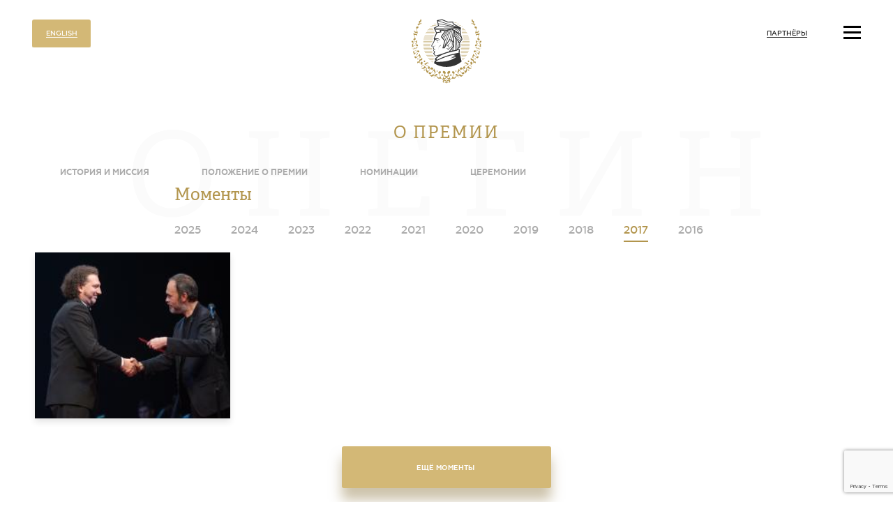

--- FILE ---
content_type: text/html; charset=UTF-8
request_url: https://oneginaward.ru/about/ceremonies/moments/2017/981/
body_size: 22495
content:
<!DOCTYPE html>
<html xmlns='http://www.w3.org/1999/xhtml' xml:lang='ru' lang='ru'>
<head>
	<title>Моменты</title>
	<meta name="description" content="Моменты" />
	<meta name="keywords" content="Моменты" />
	<meta content="text/html; charset=UTF-8" http-equiv="Content-Type" />
	<meta name="yandex-verification" content="7e95a48a5d8ab8f8" />
	<meta http-equiv="X-UA-Compatible" content="IE=edge" />
	<meta http-equiv='imagetoolbar' content='no'                                  />
	<meta http-equiv="X-UA-Compatible" content="IE=edge"                          />
	<meta content="width=device-width,initial-scale=1,user-scalable=no" name="viewport" />
	<meta name = "format-detection" content = "telephone=no"    />
	<meta name = "format-detection" content = "address=no"    />
	<meta http-equiv="x-rim-auto-match" content="none"          />
	<!-- <meta property="og:image" content='images/logo-200-vk.png'  /> -->
	<meta name="viewport" content="width=1024" />
	<meta name="apple-mobile-web-app-capable" content="yes"     />
		<link type='image/x-icon'       rel='icon'          href='/assets/images/favicon/favicon.ico?v=1.2' />
	<link type='image/x-icon'       rel='shortcut icon' href='/assets/images/favicon/favicon.ico?v=1.2' />
	<link rel="apple-touch-icon" sizes="57x57" href='/assets/images/favicon/apple-icon-57x57.png?v=1.2' />
	<link rel="apple-touch-icon" sizes="60x60" href='/assets/images/favicon/apple-icon-60x60.png?v=1.2' />
	<link rel="apple-touch-icon" sizes="72x72" href='/assets/images/favicon/apple-icon-72x72.png?v=1.2' />
	<link rel="apple-touch-icon" sizes="76x76" href='/assets/images/favicon/apple-icon-76x76.png?v=1.2' />
	<link rel="apple-touch-icon" sizes="114x114" href='/assets/images/favicon/apple-icon-114x114.png?v=1.2' />
	<link rel="apple-touch-icon" sizes="120x120" href='/assets/images/favicon/apple-icon-120x120.png?v=1.2' />
	<link rel="apple-touch-icon" sizes="144x144" href='/assets/images/favicon/apple-icon-144x144.png?v=1.2' />
	<link rel="apple-touch-icon" sizes="152x152" href='/assets/images/favicon/apple-icon-152x152.png?v=1.2' />
	<link rel="apple-touch-icon" sizes="180x180" href='/assets/images/favicon/apple-icon-180x180.png?v=1.2' />
	<link rel="icon" type="image/png" sizes="192x192" href='/assets/images/favicon/android-icon-192x192.png?v=1.2' />
	<link rel="icon" type="image/png" sizes="32x32" href='/assets/images/favicon/favicon-32x32.png?v=1.2' />
	<link rel="icon" type="image/png" sizes="96x96" href='/assets/images/favicon/favicon-96x96.png?v=1.2' />
	<link rel="icon" type="image/png" sizes="16x16" href='/assets/images/favicon/favicon-16x16.png?v=1.2' />
	<link rel="manifest" href='/assets/images/favicon/manifest.json?v=1.2' />
	<meta name="msapplication-TileColor" content="#ffffff" />
	<meta name="msapplication-TileImage" content='/assets/images/favicon/ms-icon-144x144.png?v=1.2' />
	<meta name="theme-color" content="#ffffff" />
	<link rel="stylesheet" type="text/css" href="/templates/template1/style.css?1752600848">
<link rel="stylesheet" type="text/css" href="/templates/template11/style.css?1752600848">
<link rel="stylesheet" type="text/css" href="/assets/js/vendor/swiper-slider/swiper.min.css?1752600848">
<link rel="stylesheet" type="text/css" href="/assets/js/vendor/fancybox/jquery.fancybox.min.css?1752600848">
<link rel="stylesheet" type="text/css" href="/assets/css/style_diz.css?v=1.4?1752600848">
	<script src='https://ajax.googleapis.com/ajax/libs/jquery/1.12.4/jquery.min.js'></script>
	<script src='/assets/js/device.min.js'></script>
	<script src='/assets/js/aa_modal.js'></script>
	<!--[if lt IE 10]>
		<script src="js/vendor/classList.min.js"></script>
		<script src="js/vendor/html5shiv.min.js"></script>
	<![endif]-->
	</head>

<body>

<div class='body'>
	<div class='body-wrap'>
		<!-- TOP Part end -->
		<!-- о премии -->
<div class="header">
	<div class="content content_large height">
		<div class="header__in">
            <div class="lng-switcher">
                <a href="//oneginaward.com" class="lng-switcher__link g-vac g-btn-eng"><span class="lng-switcher__txt g-fwm g-vac__el">ENGLISH</span></a>
            </div>			<a href="/" class="header-logo ">
				<img class="header-logo__ico" data-png="/assets/images/logo.png" src="/assets/images/logo.svg" alt="" />
			</a>
			<div class="header-quick-link abs abs_r abs_t">
				<a href="/partners/" class="header-quick-link__el g-vac">
					<span  class="header-quick-link__el-txt g-fwm g-vac__el">Партнёры</span>
				</a>
			</div>
			<!-- пресс-релиз закомментирован если убрать ограничитель следом и после блока
			пресс-релиз закомментирован если снять ограничитель перед и в начале блока
							<div class="header-quick-link abs abs_r abs_t" style="right: 18em;">
					<a href="/upload/information_system_16/5/0/0/item_500/item_500.pdf" class="header-quick-link__el g-vac" target="_blank">
						<span  class="header-quick-link__el-txt g-fwm g-vac__el">Пресс-релиз</span>
					</a>
				</div>
						-->
			<button type="button" class="header-burger abs abs_r abs_t js-nav__open">
				<i class="header-burger-diz abs">
					<i class="header-burger-diz__line abs abs_t"></i>
					<i class="header-burger-diz__line abs abs_c"></i>
					<i class="header-burger-diz__line abs abs_b"></i>
				</i>
			</button>
		</div>
	</div>
</div>

<div class="inner-page">
	<div class="content">
		<div class="inner-page-heading">
			<h1 class="inner-page-heading__txt t-h1 g-fade">О премии</h1>
		</div>
		<!-- меню -->
		

<div xmlns:xlink="http://www.w3.org/1999/xlink" class="inner-page-nav">
  <div class="inner-page-nav__wrap">
    <a href="/about/history/" class="inner-page-nav__el g-vac">
      <span class="inner-page-nav__el-txt g-vac__el g-fwb">История и миссия</span>
    </a>
    <div class="nav-menu__el"></div>
    <a href="/about/clause/" class="inner-page-nav__el g-vac">
      <span class="inner-page-nav__el-txt g-vac__el g-fwb">Положение о премии</span>
    </a>
    <div class="nav-menu__el"></div>
    <a href="/about/nomination/" class="inner-page-nav__el g-vac">
      <span class="inner-page-nav__el-txt g-vac__el g-fwb">Номинации</span>
    </a>
    <div class="nav-menu__el"></div>
    <a href="/about/ceremonies/" class="inner-page-nav__el g-vac">
      <span class="inner-page-nav__el-txt g-vac__el g-fwb">Церемонии</span>
    </a>
    <div class="nav-menu__el"></div>
  </div>
</div>
<svg xmlns:xlink="http://www.w3.org/1999/xlink" class="inner-page__bg-text abs abs_t">
  <use xlink:href="/assets/images/sprites/sprites_label/svg/symbols.svg#symbol-onegin"></use>
</svg>


<div class="inner-page__content">
  <div class="about-cer about-cer_in">
    <div class="about-cer__heading">
      <div class="content content_small">
        <h1 class="about-cer__heading-txt g-fade">Моменты</h1>
        <div class="about-cer__heading-tab">
          <a href="/about/ceremonies/moments/2025/" class="about-cer__heading-tab__el g-vac">
            <span class="about-cer__heading-tab__el-txt g-fwm g-vac__el">2025</span>
          </a>
          <a href="/about/ceremonies/moments/2024/" class="about-cer__heading-tab__el g-vac">
            <span class="about-cer__heading-tab__el-txt g-fwm g-vac__el">2024</span>
          </a>
          <a href="/about/ceremonies/moments/2023/" class="about-cer__heading-tab__el g-vac">
            <span class="about-cer__heading-tab__el-txt g-fwm g-vac__el">2023</span>
          </a>
          <a href="/about/ceremonies/moments/2022/" class="about-cer__heading-tab__el g-vac">
            <span class="about-cer__heading-tab__el-txt g-fwm g-vac__el">2022</span>
          </a>
          <a href="/about/ceremonies/moments/2021/" class="about-cer__heading-tab__el g-vac">
            <span class="about-cer__heading-tab__el-txt g-fwm g-vac__el">2021</span>
          </a>
          <a href="/about/ceremonies/moments/2020/" class="about-cer__heading-tab__el g-vac">
            <span class="about-cer__heading-tab__el-txt g-fwm g-vac__el">2020</span>
          </a>
          <a href="/about/ceremonies/moments/2019/" class="about-cer__heading-tab__el g-vac">
            <span class="about-cer__heading-tab__el-txt g-fwm g-vac__el">2019</span>
          </a>
          <a href="/about/ceremonies/moments/2018/" class="about-cer__heading-tab__el g-vac">
            <span class="about-cer__heading-tab__el-txt g-fwm g-vac__el">2018</span>
          </a>
          <a href="/about/ceremonies/moments/2017/" class="about-cer__heading-tab__el g-vac active">
            <span class="about-cer__heading-tab__el-txt g-fwm g-vac__el">2017</span>
          </a>
          <a href="/about/ceremonies/moments/2016/" class="about-cer__heading-tab__el g-vac">
            <span class="about-cer__heading-tab__el-txt g-fwm g-vac__el">2016</span>
          </a>
        </div>
      </div>
    </div>
    <div class="about-cer-item">
      <div class="about-cer-item-el__cont grid grid_x4" id="moments">
        <div xmlns:xlink="http://www.w3.org/1999/xlink" class="grid__el">
          <div class="about-cer-item-el-photo about-cer-item-el-photo_gal">
            <div class="about-cer-item-el-photo__in">
              <div class="about-cer-item-el-photo__size">
                <a href="/upload/information_system_32/9/8/1/item_981/item_981.jpg" class="about-cer-item-el-photo__img abs bg_img" style="background-image: url(/upload/information_system_32/9/8/1/item_981/small_item_981.jpg);" title="" data-fancybox="group_img" data-caption="">
                  <img class="/upload/information_system_32/9/8/1/item_981/small_item_981.jpg" alt="" />
                  <svg class="about-cer-item-el-photo__img-zoom abs">
                    <use xlink:href="/assets/images/sprites/sprites_label/svg/symbols.svg#symbol-zoom"></use>
                  </svg>
                </a>
              </div>
            </div>
          </div>
        </div>
      </div>
    </div>
    <div class="pager_more">
      <button class="g-btn g-btn_wide" data-offset="12" data-limit="12" onclick="getMoreMoments(this);">
        <span class="g-btn__txt">Ещё моменты</span>
      </button>
    </div>
  </div>
</div>
	</div>
</div>	</div>

	

<i xmlns:xlink="http://www.w3.org/1999/xlink" class="overlay js__all-close" tabindex="-1"></i>
<div xmlns:xlink="http://www.w3.org/1999/xlink" class="nav" tabindex="-1">
  <button type="button" class="nav__close abs abs_t abs_r js-nav__close">
    <svg class="nav__close-ico abs">
      <use xlink:href="/assets/images/sprites/sprites_label/svg/symbols.svg#symbol-close"></use>
    </svg>
  </button>
  <div class="nav__wrap">
    <div class="nav__in">
      <div class="nav-menu">
        <div class="nav-menu__el">
          <a href="/" class="nav-menu__el-in g-vac">
            <span class="nav-menu__el-in-txt g-vac__el g-fwb">Главная</span>
          </a>
        </div>
        <div class="nav-menu__el">
          <a href="/about/" class="nav-menu__el-in g-vac active">
            <span class="nav-menu__el-in-txt g-vac__el g-fwb">О премии</span>
          </a>
        </div>
        <div class="nav-menu__el">
          <a href="/management/" class="nav-menu__el-in g-vac">
            <span class="nav-menu__el-in-txt g-vac__el g-fwb">Дирекция премии</span>
          </a>
        </div>
        <div class="nav-menu__el">
          <a href="/news/" class="nav-menu__el-in g-vac">
            <span class="nav-menu__el-in-txt g-vac__el g-fwb">Новости</span>
          </a>
        </div>
        <div class="nav-menu__el">
          <a href="/smi/" class="nav-menu__el-in g-vac">
            <span class="nav-menu__el-in-txt g-vac__el g-fwb">СМИ о премии</span>
          </a>
        </div>
        <div class="nav-menu__el">
          <a href="/partners/" class="nav-menu__el-in g-vac">
            <span class="nav-menu__el-in-txt g-vac__el g-fwb">Партнёры</span>
          </a>
        </div>
        <div class="nav-menu__el">
          <a href="/map/" class="nav-menu__el-in g-vac">
            <span class="nav-menu__el-in-txt g-vac__el g-fwb">Оперная карта России</span>
          </a>
        </div>
        <div class="nav-menu__el">
          <a href="/contacts/" class="nav-menu__el-in g-vac">
            <span class="nav-menu__el-in-txt g-vac__el g-fwb">Контакты</span>
          </a>
        </div>
      </div>
      <div class="nav-btn">
        <button type="button" class="g-btn js-nav__message-open">
          <span class="g-btn__txt">Отправить сообщение</span>
        </button>
      </div>
      <div class="nav-footer">
        <div class="nav-footer__copyright">
          <span class="nav-footer__copyright-txt-top g-fwm">© «Онегин» 2016-2026</span>
          <span class="nav-footer__copyright-txt-bottom">Российская национальная оперная премия</span>
        </div>
        <a href="http://artatom.ru/" title="дизайн сайта, создание сайтов Воронеж - веб студия АРТатом" target="_blank" rel="noopener" class="nav-footer__dev g-vac">
          <span class="nav-footer__dev-txt g-vac__el">Сделано в Atom</span>
          <svg class="nav-footer__dev-ico abs abs_r">
            <use xlink:href="/assets/images/sprites/sprites_label/svg/symbols.svg#symbol-atom"></use>
          </svg>
        </a>
        <a href="//m.oneginaward.ru" title="" class="nav-footer__full-ver g-vac" style="float: left; height: 4em;">
          <span class="nav-footer__dev-txt g-vac__el" style="white-space: nowrap; ">
								Мобильная версия
							</span>
        </a>
      </div>
    </div>
  </div>
</div>


<div class="modal-form" tabindex="-1">
  <div class="modal-form__wrap g-vac">
    <div class="modal-form__in g-vac__el">
      <button name="close" type="button" class="modal-form__close abs abs_t abs_r js-modal-form__close">
        <svg class="modal-form__close-ico abs">
          <use xmlns:xlink="http://www.w3.org/1999/xlink" xlink:href="/assets/images/sprites/sprites_label/svg/symbols.svg#symbol-close"></use>
        </svg>
      </button>
      <div class="modal-form__left">
        <div class="modal-form-text">
          <div class="modal-form-text__desc">
            <div class="editor editor_mb-off editor_small editor_fmed">
              <p>Если у вас есть вопросы - вы можете написать нам и мы обязательно вам ответим.</p>
            </div>
          </div>
          <div class="modal-form-text__contact">
            <div class="editor editor_fmed editor_mb-off">
              <p>Также вы можете написать нам на почту<br /><a href="mailto: award@oneginaward.ru">award@oneginaward.ru</a><br /></p>
            </div>
          </div>
        </div>
      </div>
      <div class="modal-form__right">
        <div class="modal-form__form">
          <form name="form-feedback" action="/" method="post" enctype="multipart/form-data" id="form-feedback">
            <div class="g-form-item">
              <div class="g-form-item__name">
                <span class="g-form-item__name-txt g-fwm">Ваше имя</span>
              </div>
              <div class="g-form-item__field">
                <div class="g-form-item__field-in g-form-item__field-in_fl">
                  <input type="text" class="input__field" name="message_name" value="" placeholder="" />
                </div>
              </div>
              <div class="null"></div>
            </div>
            <div class="g-form-item">
              <div class="g-form-item__name">
                <span class="g-form-item__name-txt g-fwm">Ваш E-mail</span>
              </div>
              <div class="g-form-item__field">
                <div class="g-form-item__field-in g-form-item__field-in_fl">
                  <input type="text" class="input__field" name="message_email" value="" placeholder="" />
                </div>
              </div>
              <div class="null"></div>
            </div>
            <div class="g-form-item">
              <div class="g-form-item__name">
                <span class="g-form-item__name-txt g-fwm">Ваше сообщение</span>
              </div>
              <div class="g-form-item__field">
                <div class="g-form-item__field-in g-form-item__field-in_fl">
                  <textarea class="textarea" value="" name="message_text" placeholder="Начните писать свой текст …"></textarea>
                </div>
              </div>
              <div class="null"></div>
            </div>
            <div class="g-form-item">
              <div class="g-form-item__name"></div>
              <div class="g-form-item__field">
                <div class="smart-captcha" data-sitekey="ysc1_fCIJ1CvN8Nd29oI0BhfVmW8syq0zBjsAVem8CP1K054f94a9"></div>
              </div>
              <div class="null"></div>
            </div>
            <div class="g-form__btn">
              <input type="hidden" name="SubmitMessage" value="ok" />
              <button name="SubmitMessage" type="submit" value="Отправить сообщение" class="g-btn g-btn_block js-welldone__btn">
                <span class="g-btn__txt">Отправить сообщение</span>
              </button>
            </div>
          </form>
          <div class="g-form-item" tabindex="-1">
            <div class="welldone__in g-vac__el">
              <div class="welldone__title">
                <span name="header" class="welldone__title-txt g-fade"></span>
              </div>
              <div class="welldone__desc">
                <div name="message" class="editor editor_mb-off" id="message"></div>
              </div>
            </div>
          </div>
        </div>
      </div>
    </div>
    <i class="modal-form__overlay abs js__all-close"></i>
  </div>
</div>
</div>
	<script src="/templates/template1/script.js"></script>
<script src="/templates/template11/script.js"></script>
<script src="/assets/js/vendor/nice-select/jquery.nice-select.min.js"></script>
<script src="/assets/js/vendor/jquery.form.min.js"></script>
<script src="/assets/js/vendor/jqueryValidation/jquery.validate.min.js"></script>
<script src="/assets/js/vendor/jqueryValidation/additional-methods.min.js"></script>
<script src="/assets/js/vendor/jqueryValidation/localization/messages_ru.min.js"></script>
<script src="/assets/js/vendor/fancybox/jquery.fancybox.min.js"></script>
<script src="/assets/js/vendor/jquery.inputmask.bundle.min.js"></script>
<script src="/assets/js/vendor/swiper-slider/swiper.min.js"></script>
<script src="/assets/js/vendor/threesixty/threesixty.min.js"></script>
<script src="/assets/js/vendor/threesixty/threesixty__init.js"></script>
<script src="/assets/js/vendor/fastclick.min.js"></script>
<script src="/assets/js/aa-slider.js"></script>
<script src="/assets/js/aa_yandex-map.js"></script>
<script src="/assets/js/aa-form.js?v=1.14"></script>
<script src="/assets/js/aa-form-verification.js?v=1.14"></script>
<script src="/assets/js/aa-poll.js?v=1.14"></script>
<script src="/assets/js/artatom.js?v=1.14"></script>

    <script src="https://smartcaptcha.yandexcloud.net/captcha.js" defer=""></script>
	
	<script src="https://www.google.com/recaptcha/api.js?render=6LfXMTcqAAAAAADNmARvz_pac1JToA0QBmpjIVZ5"></script>
	<script>
		grecaptcha.ready(function () {
            grecaptcha.execute('6LfXMTcqAAAAAADNmARvz_pac1JToA0QBmpjIVZ5', {
                action: 'submit'
            }).then(function(token) {
                //для проверки токена можно вывести в 
                // console.log(token);                 
                $('#form-feedback').append('<input type="hidden" name="g-recaptcha-response" value="' + token + '">');
                $('#form-order').append('<input type="hidden" name="g-recaptcha-response" value="' + token + '">');
            });
        }); 
	</script>

	<!-- Yandex.Metrika counter -->
	<script type="text/javascript">
		(function (d, w, c) {
			(w[c] = w[c] || []).push(function() {
				try {
					w.yaCounter45072731 = new Ya.Metrika({
						id:45072731,
						clickmap:true,
						trackLinks:true,
						accurateTrackBounce:true,
						webvisor:true
					});
				} catch(e) { }
			});

			var n = d.getElementsByTagName("script")[0],
					s = d.createElement("script"),
					f = function () { n.parentNode.insertBefore(s, n); };
			s.type = "text/javascript";
			s.async = true;
			s.src = "https://mc.yandex.ru/metrika/watch.js";

			if (w.opera == "[object Opera]") {
				d.addEventListener("DOMContentLoaded", f, false);
			} else { f(); }
		})(document, window, "yandex_metrika_callbacks");
	</script>
	<noscript><div><img src="https://mc.yandex.ru/watch/45072731" style="position:absolute; left:-9999px;" alt="" /></div></noscript>
	<!-- /Yandex.Metrika counter -->

	<!-- Google Analytics -->
	<script>
		(function(i,s,o,g,r,a,m){i['GoogleAnalyticsObject']=r;i[r]=i[r]||function(){
		(i[r].q=i[r].q||[]).push(arguments)},i[r].l=1*new Date();a=s.createElement(o),
		m=s.getElementsByTagName(o)[0];a.async=1;a.src=g;m.parentNode.insertBefore(a,m)
		})(window,document,'script','https://www.google-analytics.com/analytics.js','ga');

		ga('create', 'UA-101432979-1', 'auto');
		ga('send', 'pageview');
	</script>
	<!-- /Google Analytics -->

	<!-- HostCMS Counter -->
	<script type="text/javascript">document.cookie="hostmake=1; path=/";document.write("<a style='display: none;' href=\"//www.hostcms.ru/\"><img src=\"//oneginaward.ru/counter/counter.php?rand="+Math.random()+"&id=1&refer="+escape(document.referrer)+"&amp;current_page="+escape(window.location.href)+"&cookie="+(document.cookie?"Y":"N")+"&java="+(navigator.javaEnabled()?"Y":"N")+"&screen="+screen.width+'x'+screen.height+"&px="+(((navigator.appName.substring(0,9)=="Microsoft"))?screen.colorDepth:screen.pixelDepth)+"&js_version=1.6&counter=0\" alt=\"HostCMS Counter\" width=\"1\" height=\"1\" /></a>")</script>
	<noscript><a style="display: none;" href="//www.hostcms.ru/"><img alt="HostCMS Counter" height="1" src="//oneginaward.ru/counter/counter.php?id=1&amp;counter=0" width="1" /></a></noscript>
	<!-- HostCMS Counter -->

</body>
</html>

--- FILE ---
content_type: text/html; charset=utf-8
request_url: https://www.google.com/recaptcha/api2/anchor?ar=1&k=6LfXMTcqAAAAAADNmARvz_pac1JToA0QBmpjIVZ5&co=aHR0cHM6Ly9vbmVnaW5hd2FyZC5ydTo0NDM.&hl=en&v=PoyoqOPhxBO7pBk68S4YbpHZ&size=invisible&anchor-ms=20000&execute-ms=30000&cb=hizibxrtoent
body_size: 48904
content:
<!DOCTYPE HTML><html dir="ltr" lang="en"><head><meta http-equiv="Content-Type" content="text/html; charset=UTF-8">
<meta http-equiv="X-UA-Compatible" content="IE=edge">
<title>reCAPTCHA</title>
<style type="text/css">
/* cyrillic-ext */
@font-face {
  font-family: 'Roboto';
  font-style: normal;
  font-weight: 400;
  font-stretch: 100%;
  src: url(//fonts.gstatic.com/s/roboto/v48/KFO7CnqEu92Fr1ME7kSn66aGLdTylUAMa3GUBHMdazTgWw.woff2) format('woff2');
  unicode-range: U+0460-052F, U+1C80-1C8A, U+20B4, U+2DE0-2DFF, U+A640-A69F, U+FE2E-FE2F;
}
/* cyrillic */
@font-face {
  font-family: 'Roboto';
  font-style: normal;
  font-weight: 400;
  font-stretch: 100%;
  src: url(//fonts.gstatic.com/s/roboto/v48/KFO7CnqEu92Fr1ME7kSn66aGLdTylUAMa3iUBHMdazTgWw.woff2) format('woff2');
  unicode-range: U+0301, U+0400-045F, U+0490-0491, U+04B0-04B1, U+2116;
}
/* greek-ext */
@font-face {
  font-family: 'Roboto';
  font-style: normal;
  font-weight: 400;
  font-stretch: 100%;
  src: url(//fonts.gstatic.com/s/roboto/v48/KFO7CnqEu92Fr1ME7kSn66aGLdTylUAMa3CUBHMdazTgWw.woff2) format('woff2');
  unicode-range: U+1F00-1FFF;
}
/* greek */
@font-face {
  font-family: 'Roboto';
  font-style: normal;
  font-weight: 400;
  font-stretch: 100%;
  src: url(//fonts.gstatic.com/s/roboto/v48/KFO7CnqEu92Fr1ME7kSn66aGLdTylUAMa3-UBHMdazTgWw.woff2) format('woff2');
  unicode-range: U+0370-0377, U+037A-037F, U+0384-038A, U+038C, U+038E-03A1, U+03A3-03FF;
}
/* math */
@font-face {
  font-family: 'Roboto';
  font-style: normal;
  font-weight: 400;
  font-stretch: 100%;
  src: url(//fonts.gstatic.com/s/roboto/v48/KFO7CnqEu92Fr1ME7kSn66aGLdTylUAMawCUBHMdazTgWw.woff2) format('woff2');
  unicode-range: U+0302-0303, U+0305, U+0307-0308, U+0310, U+0312, U+0315, U+031A, U+0326-0327, U+032C, U+032F-0330, U+0332-0333, U+0338, U+033A, U+0346, U+034D, U+0391-03A1, U+03A3-03A9, U+03B1-03C9, U+03D1, U+03D5-03D6, U+03F0-03F1, U+03F4-03F5, U+2016-2017, U+2034-2038, U+203C, U+2040, U+2043, U+2047, U+2050, U+2057, U+205F, U+2070-2071, U+2074-208E, U+2090-209C, U+20D0-20DC, U+20E1, U+20E5-20EF, U+2100-2112, U+2114-2115, U+2117-2121, U+2123-214F, U+2190, U+2192, U+2194-21AE, U+21B0-21E5, U+21F1-21F2, U+21F4-2211, U+2213-2214, U+2216-22FF, U+2308-230B, U+2310, U+2319, U+231C-2321, U+2336-237A, U+237C, U+2395, U+239B-23B7, U+23D0, U+23DC-23E1, U+2474-2475, U+25AF, U+25B3, U+25B7, U+25BD, U+25C1, U+25CA, U+25CC, U+25FB, U+266D-266F, U+27C0-27FF, U+2900-2AFF, U+2B0E-2B11, U+2B30-2B4C, U+2BFE, U+3030, U+FF5B, U+FF5D, U+1D400-1D7FF, U+1EE00-1EEFF;
}
/* symbols */
@font-face {
  font-family: 'Roboto';
  font-style: normal;
  font-weight: 400;
  font-stretch: 100%;
  src: url(//fonts.gstatic.com/s/roboto/v48/KFO7CnqEu92Fr1ME7kSn66aGLdTylUAMaxKUBHMdazTgWw.woff2) format('woff2');
  unicode-range: U+0001-000C, U+000E-001F, U+007F-009F, U+20DD-20E0, U+20E2-20E4, U+2150-218F, U+2190, U+2192, U+2194-2199, U+21AF, U+21E6-21F0, U+21F3, U+2218-2219, U+2299, U+22C4-22C6, U+2300-243F, U+2440-244A, U+2460-24FF, U+25A0-27BF, U+2800-28FF, U+2921-2922, U+2981, U+29BF, U+29EB, U+2B00-2BFF, U+4DC0-4DFF, U+FFF9-FFFB, U+10140-1018E, U+10190-1019C, U+101A0, U+101D0-101FD, U+102E0-102FB, U+10E60-10E7E, U+1D2C0-1D2D3, U+1D2E0-1D37F, U+1F000-1F0FF, U+1F100-1F1AD, U+1F1E6-1F1FF, U+1F30D-1F30F, U+1F315, U+1F31C, U+1F31E, U+1F320-1F32C, U+1F336, U+1F378, U+1F37D, U+1F382, U+1F393-1F39F, U+1F3A7-1F3A8, U+1F3AC-1F3AF, U+1F3C2, U+1F3C4-1F3C6, U+1F3CA-1F3CE, U+1F3D4-1F3E0, U+1F3ED, U+1F3F1-1F3F3, U+1F3F5-1F3F7, U+1F408, U+1F415, U+1F41F, U+1F426, U+1F43F, U+1F441-1F442, U+1F444, U+1F446-1F449, U+1F44C-1F44E, U+1F453, U+1F46A, U+1F47D, U+1F4A3, U+1F4B0, U+1F4B3, U+1F4B9, U+1F4BB, U+1F4BF, U+1F4C8-1F4CB, U+1F4D6, U+1F4DA, U+1F4DF, U+1F4E3-1F4E6, U+1F4EA-1F4ED, U+1F4F7, U+1F4F9-1F4FB, U+1F4FD-1F4FE, U+1F503, U+1F507-1F50B, U+1F50D, U+1F512-1F513, U+1F53E-1F54A, U+1F54F-1F5FA, U+1F610, U+1F650-1F67F, U+1F687, U+1F68D, U+1F691, U+1F694, U+1F698, U+1F6AD, U+1F6B2, U+1F6B9-1F6BA, U+1F6BC, U+1F6C6-1F6CF, U+1F6D3-1F6D7, U+1F6E0-1F6EA, U+1F6F0-1F6F3, U+1F6F7-1F6FC, U+1F700-1F7FF, U+1F800-1F80B, U+1F810-1F847, U+1F850-1F859, U+1F860-1F887, U+1F890-1F8AD, U+1F8B0-1F8BB, U+1F8C0-1F8C1, U+1F900-1F90B, U+1F93B, U+1F946, U+1F984, U+1F996, U+1F9E9, U+1FA00-1FA6F, U+1FA70-1FA7C, U+1FA80-1FA89, U+1FA8F-1FAC6, U+1FACE-1FADC, U+1FADF-1FAE9, U+1FAF0-1FAF8, U+1FB00-1FBFF;
}
/* vietnamese */
@font-face {
  font-family: 'Roboto';
  font-style: normal;
  font-weight: 400;
  font-stretch: 100%;
  src: url(//fonts.gstatic.com/s/roboto/v48/KFO7CnqEu92Fr1ME7kSn66aGLdTylUAMa3OUBHMdazTgWw.woff2) format('woff2');
  unicode-range: U+0102-0103, U+0110-0111, U+0128-0129, U+0168-0169, U+01A0-01A1, U+01AF-01B0, U+0300-0301, U+0303-0304, U+0308-0309, U+0323, U+0329, U+1EA0-1EF9, U+20AB;
}
/* latin-ext */
@font-face {
  font-family: 'Roboto';
  font-style: normal;
  font-weight: 400;
  font-stretch: 100%;
  src: url(//fonts.gstatic.com/s/roboto/v48/KFO7CnqEu92Fr1ME7kSn66aGLdTylUAMa3KUBHMdazTgWw.woff2) format('woff2');
  unicode-range: U+0100-02BA, U+02BD-02C5, U+02C7-02CC, U+02CE-02D7, U+02DD-02FF, U+0304, U+0308, U+0329, U+1D00-1DBF, U+1E00-1E9F, U+1EF2-1EFF, U+2020, U+20A0-20AB, U+20AD-20C0, U+2113, U+2C60-2C7F, U+A720-A7FF;
}
/* latin */
@font-face {
  font-family: 'Roboto';
  font-style: normal;
  font-weight: 400;
  font-stretch: 100%;
  src: url(//fonts.gstatic.com/s/roboto/v48/KFO7CnqEu92Fr1ME7kSn66aGLdTylUAMa3yUBHMdazQ.woff2) format('woff2');
  unicode-range: U+0000-00FF, U+0131, U+0152-0153, U+02BB-02BC, U+02C6, U+02DA, U+02DC, U+0304, U+0308, U+0329, U+2000-206F, U+20AC, U+2122, U+2191, U+2193, U+2212, U+2215, U+FEFF, U+FFFD;
}
/* cyrillic-ext */
@font-face {
  font-family: 'Roboto';
  font-style: normal;
  font-weight: 500;
  font-stretch: 100%;
  src: url(//fonts.gstatic.com/s/roboto/v48/KFO7CnqEu92Fr1ME7kSn66aGLdTylUAMa3GUBHMdazTgWw.woff2) format('woff2');
  unicode-range: U+0460-052F, U+1C80-1C8A, U+20B4, U+2DE0-2DFF, U+A640-A69F, U+FE2E-FE2F;
}
/* cyrillic */
@font-face {
  font-family: 'Roboto';
  font-style: normal;
  font-weight: 500;
  font-stretch: 100%;
  src: url(//fonts.gstatic.com/s/roboto/v48/KFO7CnqEu92Fr1ME7kSn66aGLdTylUAMa3iUBHMdazTgWw.woff2) format('woff2');
  unicode-range: U+0301, U+0400-045F, U+0490-0491, U+04B0-04B1, U+2116;
}
/* greek-ext */
@font-face {
  font-family: 'Roboto';
  font-style: normal;
  font-weight: 500;
  font-stretch: 100%;
  src: url(//fonts.gstatic.com/s/roboto/v48/KFO7CnqEu92Fr1ME7kSn66aGLdTylUAMa3CUBHMdazTgWw.woff2) format('woff2');
  unicode-range: U+1F00-1FFF;
}
/* greek */
@font-face {
  font-family: 'Roboto';
  font-style: normal;
  font-weight: 500;
  font-stretch: 100%;
  src: url(//fonts.gstatic.com/s/roboto/v48/KFO7CnqEu92Fr1ME7kSn66aGLdTylUAMa3-UBHMdazTgWw.woff2) format('woff2');
  unicode-range: U+0370-0377, U+037A-037F, U+0384-038A, U+038C, U+038E-03A1, U+03A3-03FF;
}
/* math */
@font-face {
  font-family: 'Roboto';
  font-style: normal;
  font-weight: 500;
  font-stretch: 100%;
  src: url(//fonts.gstatic.com/s/roboto/v48/KFO7CnqEu92Fr1ME7kSn66aGLdTylUAMawCUBHMdazTgWw.woff2) format('woff2');
  unicode-range: U+0302-0303, U+0305, U+0307-0308, U+0310, U+0312, U+0315, U+031A, U+0326-0327, U+032C, U+032F-0330, U+0332-0333, U+0338, U+033A, U+0346, U+034D, U+0391-03A1, U+03A3-03A9, U+03B1-03C9, U+03D1, U+03D5-03D6, U+03F0-03F1, U+03F4-03F5, U+2016-2017, U+2034-2038, U+203C, U+2040, U+2043, U+2047, U+2050, U+2057, U+205F, U+2070-2071, U+2074-208E, U+2090-209C, U+20D0-20DC, U+20E1, U+20E5-20EF, U+2100-2112, U+2114-2115, U+2117-2121, U+2123-214F, U+2190, U+2192, U+2194-21AE, U+21B0-21E5, U+21F1-21F2, U+21F4-2211, U+2213-2214, U+2216-22FF, U+2308-230B, U+2310, U+2319, U+231C-2321, U+2336-237A, U+237C, U+2395, U+239B-23B7, U+23D0, U+23DC-23E1, U+2474-2475, U+25AF, U+25B3, U+25B7, U+25BD, U+25C1, U+25CA, U+25CC, U+25FB, U+266D-266F, U+27C0-27FF, U+2900-2AFF, U+2B0E-2B11, U+2B30-2B4C, U+2BFE, U+3030, U+FF5B, U+FF5D, U+1D400-1D7FF, U+1EE00-1EEFF;
}
/* symbols */
@font-face {
  font-family: 'Roboto';
  font-style: normal;
  font-weight: 500;
  font-stretch: 100%;
  src: url(//fonts.gstatic.com/s/roboto/v48/KFO7CnqEu92Fr1ME7kSn66aGLdTylUAMaxKUBHMdazTgWw.woff2) format('woff2');
  unicode-range: U+0001-000C, U+000E-001F, U+007F-009F, U+20DD-20E0, U+20E2-20E4, U+2150-218F, U+2190, U+2192, U+2194-2199, U+21AF, U+21E6-21F0, U+21F3, U+2218-2219, U+2299, U+22C4-22C6, U+2300-243F, U+2440-244A, U+2460-24FF, U+25A0-27BF, U+2800-28FF, U+2921-2922, U+2981, U+29BF, U+29EB, U+2B00-2BFF, U+4DC0-4DFF, U+FFF9-FFFB, U+10140-1018E, U+10190-1019C, U+101A0, U+101D0-101FD, U+102E0-102FB, U+10E60-10E7E, U+1D2C0-1D2D3, U+1D2E0-1D37F, U+1F000-1F0FF, U+1F100-1F1AD, U+1F1E6-1F1FF, U+1F30D-1F30F, U+1F315, U+1F31C, U+1F31E, U+1F320-1F32C, U+1F336, U+1F378, U+1F37D, U+1F382, U+1F393-1F39F, U+1F3A7-1F3A8, U+1F3AC-1F3AF, U+1F3C2, U+1F3C4-1F3C6, U+1F3CA-1F3CE, U+1F3D4-1F3E0, U+1F3ED, U+1F3F1-1F3F3, U+1F3F5-1F3F7, U+1F408, U+1F415, U+1F41F, U+1F426, U+1F43F, U+1F441-1F442, U+1F444, U+1F446-1F449, U+1F44C-1F44E, U+1F453, U+1F46A, U+1F47D, U+1F4A3, U+1F4B0, U+1F4B3, U+1F4B9, U+1F4BB, U+1F4BF, U+1F4C8-1F4CB, U+1F4D6, U+1F4DA, U+1F4DF, U+1F4E3-1F4E6, U+1F4EA-1F4ED, U+1F4F7, U+1F4F9-1F4FB, U+1F4FD-1F4FE, U+1F503, U+1F507-1F50B, U+1F50D, U+1F512-1F513, U+1F53E-1F54A, U+1F54F-1F5FA, U+1F610, U+1F650-1F67F, U+1F687, U+1F68D, U+1F691, U+1F694, U+1F698, U+1F6AD, U+1F6B2, U+1F6B9-1F6BA, U+1F6BC, U+1F6C6-1F6CF, U+1F6D3-1F6D7, U+1F6E0-1F6EA, U+1F6F0-1F6F3, U+1F6F7-1F6FC, U+1F700-1F7FF, U+1F800-1F80B, U+1F810-1F847, U+1F850-1F859, U+1F860-1F887, U+1F890-1F8AD, U+1F8B0-1F8BB, U+1F8C0-1F8C1, U+1F900-1F90B, U+1F93B, U+1F946, U+1F984, U+1F996, U+1F9E9, U+1FA00-1FA6F, U+1FA70-1FA7C, U+1FA80-1FA89, U+1FA8F-1FAC6, U+1FACE-1FADC, U+1FADF-1FAE9, U+1FAF0-1FAF8, U+1FB00-1FBFF;
}
/* vietnamese */
@font-face {
  font-family: 'Roboto';
  font-style: normal;
  font-weight: 500;
  font-stretch: 100%;
  src: url(//fonts.gstatic.com/s/roboto/v48/KFO7CnqEu92Fr1ME7kSn66aGLdTylUAMa3OUBHMdazTgWw.woff2) format('woff2');
  unicode-range: U+0102-0103, U+0110-0111, U+0128-0129, U+0168-0169, U+01A0-01A1, U+01AF-01B0, U+0300-0301, U+0303-0304, U+0308-0309, U+0323, U+0329, U+1EA0-1EF9, U+20AB;
}
/* latin-ext */
@font-face {
  font-family: 'Roboto';
  font-style: normal;
  font-weight: 500;
  font-stretch: 100%;
  src: url(//fonts.gstatic.com/s/roboto/v48/KFO7CnqEu92Fr1ME7kSn66aGLdTylUAMa3KUBHMdazTgWw.woff2) format('woff2');
  unicode-range: U+0100-02BA, U+02BD-02C5, U+02C7-02CC, U+02CE-02D7, U+02DD-02FF, U+0304, U+0308, U+0329, U+1D00-1DBF, U+1E00-1E9F, U+1EF2-1EFF, U+2020, U+20A0-20AB, U+20AD-20C0, U+2113, U+2C60-2C7F, U+A720-A7FF;
}
/* latin */
@font-face {
  font-family: 'Roboto';
  font-style: normal;
  font-weight: 500;
  font-stretch: 100%;
  src: url(//fonts.gstatic.com/s/roboto/v48/KFO7CnqEu92Fr1ME7kSn66aGLdTylUAMa3yUBHMdazQ.woff2) format('woff2');
  unicode-range: U+0000-00FF, U+0131, U+0152-0153, U+02BB-02BC, U+02C6, U+02DA, U+02DC, U+0304, U+0308, U+0329, U+2000-206F, U+20AC, U+2122, U+2191, U+2193, U+2212, U+2215, U+FEFF, U+FFFD;
}
/* cyrillic-ext */
@font-face {
  font-family: 'Roboto';
  font-style: normal;
  font-weight: 900;
  font-stretch: 100%;
  src: url(//fonts.gstatic.com/s/roboto/v48/KFO7CnqEu92Fr1ME7kSn66aGLdTylUAMa3GUBHMdazTgWw.woff2) format('woff2');
  unicode-range: U+0460-052F, U+1C80-1C8A, U+20B4, U+2DE0-2DFF, U+A640-A69F, U+FE2E-FE2F;
}
/* cyrillic */
@font-face {
  font-family: 'Roboto';
  font-style: normal;
  font-weight: 900;
  font-stretch: 100%;
  src: url(//fonts.gstatic.com/s/roboto/v48/KFO7CnqEu92Fr1ME7kSn66aGLdTylUAMa3iUBHMdazTgWw.woff2) format('woff2');
  unicode-range: U+0301, U+0400-045F, U+0490-0491, U+04B0-04B1, U+2116;
}
/* greek-ext */
@font-face {
  font-family: 'Roboto';
  font-style: normal;
  font-weight: 900;
  font-stretch: 100%;
  src: url(//fonts.gstatic.com/s/roboto/v48/KFO7CnqEu92Fr1ME7kSn66aGLdTylUAMa3CUBHMdazTgWw.woff2) format('woff2');
  unicode-range: U+1F00-1FFF;
}
/* greek */
@font-face {
  font-family: 'Roboto';
  font-style: normal;
  font-weight: 900;
  font-stretch: 100%;
  src: url(//fonts.gstatic.com/s/roboto/v48/KFO7CnqEu92Fr1ME7kSn66aGLdTylUAMa3-UBHMdazTgWw.woff2) format('woff2');
  unicode-range: U+0370-0377, U+037A-037F, U+0384-038A, U+038C, U+038E-03A1, U+03A3-03FF;
}
/* math */
@font-face {
  font-family: 'Roboto';
  font-style: normal;
  font-weight: 900;
  font-stretch: 100%;
  src: url(//fonts.gstatic.com/s/roboto/v48/KFO7CnqEu92Fr1ME7kSn66aGLdTylUAMawCUBHMdazTgWw.woff2) format('woff2');
  unicode-range: U+0302-0303, U+0305, U+0307-0308, U+0310, U+0312, U+0315, U+031A, U+0326-0327, U+032C, U+032F-0330, U+0332-0333, U+0338, U+033A, U+0346, U+034D, U+0391-03A1, U+03A3-03A9, U+03B1-03C9, U+03D1, U+03D5-03D6, U+03F0-03F1, U+03F4-03F5, U+2016-2017, U+2034-2038, U+203C, U+2040, U+2043, U+2047, U+2050, U+2057, U+205F, U+2070-2071, U+2074-208E, U+2090-209C, U+20D0-20DC, U+20E1, U+20E5-20EF, U+2100-2112, U+2114-2115, U+2117-2121, U+2123-214F, U+2190, U+2192, U+2194-21AE, U+21B0-21E5, U+21F1-21F2, U+21F4-2211, U+2213-2214, U+2216-22FF, U+2308-230B, U+2310, U+2319, U+231C-2321, U+2336-237A, U+237C, U+2395, U+239B-23B7, U+23D0, U+23DC-23E1, U+2474-2475, U+25AF, U+25B3, U+25B7, U+25BD, U+25C1, U+25CA, U+25CC, U+25FB, U+266D-266F, U+27C0-27FF, U+2900-2AFF, U+2B0E-2B11, U+2B30-2B4C, U+2BFE, U+3030, U+FF5B, U+FF5D, U+1D400-1D7FF, U+1EE00-1EEFF;
}
/* symbols */
@font-face {
  font-family: 'Roboto';
  font-style: normal;
  font-weight: 900;
  font-stretch: 100%;
  src: url(//fonts.gstatic.com/s/roboto/v48/KFO7CnqEu92Fr1ME7kSn66aGLdTylUAMaxKUBHMdazTgWw.woff2) format('woff2');
  unicode-range: U+0001-000C, U+000E-001F, U+007F-009F, U+20DD-20E0, U+20E2-20E4, U+2150-218F, U+2190, U+2192, U+2194-2199, U+21AF, U+21E6-21F0, U+21F3, U+2218-2219, U+2299, U+22C4-22C6, U+2300-243F, U+2440-244A, U+2460-24FF, U+25A0-27BF, U+2800-28FF, U+2921-2922, U+2981, U+29BF, U+29EB, U+2B00-2BFF, U+4DC0-4DFF, U+FFF9-FFFB, U+10140-1018E, U+10190-1019C, U+101A0, U+101D0-101FD, U+102E0-102FB, U+10E60-10E7E, U+1D2C0-1D2D3, U+1D2E0-1D37F, U+1F000-1F0FF, U+1F100-1F1AD, U+1F1E6-1F1FF, U+1F30D-1F30F, U+1F315, U+1F31C, U+1F31E, U+1F320-1F32C, U+1F336, U+1F378, U+1F37D, U+1F382, U+1F393-1F39F, U+1F3A7-1F3A8, U+1F3AC-1F3AF, U+1F3C2, U+1F3C4-1F3C6, U+1F3CA-1F3CE, U+1F3D4-1F3E0, U+1F3ED, U+1F3F1-1F3F3, U+1F3F5-1F3F7, U+1F408, U+1F415, U+1F41F, U+1F426, U+1F43F, U+1F441-1F442, U+1F444, U+1F446-1F449, U+1F44C-1F44E, U+1F453, U+1F46A, U+1F47D, U+1F4A3, U+1F4B0, U+1F4B3, U+1F4B9, U+1F4BB, U+1F4BF, U+1F4C8-1F4CB, U+1F4D6, U+1F4DA, U+1F4DF, U+1F4E3-1F4E6, U+1F4EA-1F4ED, U+1F4F7, U+1F4F9-1F4FB, U+1F4FD-1F4FE, U+1F503, U+1F507-1F50B, U+1F50D, U+1F512-1F513, U+1F53E-1F54A, U+1F54F-1F5FA, U+1F610, U+1F650-1F67F, U+1F687, U+1F68D, U+1F691, U+1F694, U+1F698, U+1F6AD, U+1F6B2, U+1F6B9-1F6BA, U+1F6BC, U+1F6C6-1F6CF, U+1F6D3-1F6D7, U+1F6E0-1F6EA, U+1F6F0-1F6F3, U+1F6F7-1F6FC, U+1F700-1F7FF, U+1F800-1F80B, U+1F810-1F847, U+1F850-1F859, U+1F860-1F887, U+1F890-1F8AD, U+1F8B0-1F8BB, U+1F8C0-1F8C1, U+1F900-1F90B, U+1F93B, U+1F946, U+1F984, U+1F996, U+1F9E9, U+1FA00-1FA6F, U+1FA70-1FA7C, U+1FA80-1FA89, U+1FA8F-1FAC6, U+1FACE-1FADC, U+1FADF-1FAE9, U+1FAF0-1FAF8, U+1FB00-1FBFF;
}
/* vietnamese */
@font-face {
  font-family: 'Roboto';
  font-style: normal;
  font-weight: 900;
  font-stretch: 100%;
  src: url(//fonts.gstatic.com/s/roboto/v48/KFO7CnqEu92Fr1ME7kSn66aGLdTylUAMa3OUBHMdazTgWw.woff2) format('woff2');
  unicode-range: U+0102-0103, U+0110-0111, U+0128-0129, U+0168-0169, U+01A0-01A1, U+01AF-01B0, U+0300-0301, U+0303-0304, U+0308-0309, U+0323, U+0329, U+1EA0-1EF9, U+20AB;
}
/* latin-ext */
@font-face {
  font-family: 'Roboto';
  font-style: normal;
  font-weight: 900;
  font-stretch: 100%;
  src: url(//fonts.gstatic.com/s/roboto/v48/KFO7CnqEu92Fr1ME7kSn66aGLdTylUAMa3KUBHMdazTgWw.woff2) format('woff2');
  unicode-range: U+0100-02BA, U+02BD-02C5, U+02C7-02CC, U+02CE-02D7, U+02DD-02FF, U+0304, U+0308, U+0329, U+1D00-1DBF, U+1E00-1E9F, U+1EF2-1EFF, U+2020, U+20A0-20AB, U+20AD-20C0, U+2113, U+2C60-2C7F, U+A720-A7FF;
}
/* latin */
@font-face {
  font-family: 'Roboto';
  font-style: normal;
  font-weight: 900;
  font-stretch: 100%;
  src: url(//fonts.gstatic.com/s/roboto/v48/KFO7CnqEu92Fr1ME7kSn66aGLdTylUAMa3yUBHMdazQ.woff2) format('woff2');
  unicode-range: U+0000-00FF, U+0131, U+0152-0153, U+02BB-02BC, U+02C6, U+02DA, U+02DC, U+0304, U+0308, U+0329, U+2000-206F, U+20AC, U+2122, U+2191, U+2193, U+2212, U+2215, U+FEFF, U+FFFD;
}

</style>
<link rel="stylesheet" type="text/css" href="https://www.gstatic.com/recaptcha/releases/PoyoqOPhxBO7pBk68S4YbpHZ/styles__ltr.css">
<script nonce="hV1O85InSxbMyMVI4ZVztg" type="text/javascript">window['__recaptcha_api'] = 'https://www.google.com/recaptcha/api2/';</script>
<script type="text/javascript" src="https://www.gstatic.com/recaptcha/releases/PoyoqOPhxBO7pBk68S4YbpHZ/recaptcha__en.js" nonce="hV1O85InSxbMyMVI4ZVztg">
      
    </script></head>
<body><div id="rc-anchor-alert" class="rc-anchor-alert"></div>
<input type="hidden" id="recaptcha-token" value="[base64]">
<script type="text/javascript" nonce="hV1O85InSxbMyMVI4ZVztg">
      recaptcha.anchor.Main.init("[\x22ainput\x22,[\x22bgdata\x22,\x22\x22,\[base64]/[base64]/[base64]/KE4oMTI0LHYsdi5HKSxMWihsLHYpKTpOKDEyNCx2LGwpLFYpLHYpLFQpKSxGKDE3MSx2KX0scjc9ZnVuY3Rpb24obCl7cmV0dXJuIGx9LEM9ZnVuY3Rpb24obCxWLHYpe04odixsLFYpLFZbYWtdPTI3OTZ9LG49ZnVuY3Rpb24obCxWKXtWLlg9KChWLlg/[base64]/[base64]/[base64]/[base64]/[base64]/[base64]/[base64]/[base64]/[base64]/[base64]/[base64]\\u003d\x22,\[base64]\\u003d\\u003d\x22,\[base64]/CvH9Fwq7DgMONw4vDjkLDjsOzwrzCicODB8KEKMKrYcKOwq3DiMOZIsKzw6nCi8OrwoQ6Sj7DgGbDsHlvw4BnNcObwr50DMOSw7cnZsKJBsOowpUsw7poawnCisK6ZiTDqA7CjB7ClcK4IcOgwq4awpLDlwxEAgE1w4F/[base64]/[base64]/Cl8ORacOdM00awphAXBbCksOzVF3ChsOkEMKmYXDCnsKQFw0PCcOBfmbCqMOaesKfwpjCvDxewpnCpForAcOnIsOtSnMzwrzDrxpDw7kJFgg8OlISGMKoVlo0w4cpw6nCoQESdwTCuSzCksK1X0oWw4B9wqpiP8OmL1Byw67DlcKEw64Rw7/[base64]/DsFfCtsOXMDvDqcOPw7LDosORwq/DrjbDoMKQw6jCqVYOIVoCczZECcKtYg1aUQJXJCLClR/DohlRw6fDjzMKCMOmwoERwpvCkTfDqCPDgsKTwpFLJXEeSMKHaEbCq8OdLijDscO+wohtwp4kPsOGwopYY8OaQBNVfsOlwqDDsB9Iw5DChizCp0jCt1LDqsObwqNCw47ClQ/DqAFFw6ggwpPDosOZwqMlZnjDvcKoUx9UY3F9woBve3bCo8OlVsKVLkl1wqFxwpR9PcK5ZcOzwobDoMOdw4LDog4KZcK4IWTClDleOgoHwqBqZG4UeMK6H0xrYQFGVWJbVVhuTcOZNzN3wobDjHDDjsKaw58Aw4zDihzDlncteMKow7/CsmogJcKmGFLCncOKwq8qw7fDkSQ8wrTDiMOIw5rDi8OpCMKEwqrDrXtVPMOxwr9BwpwrwoxFIRRmEVIuHMKcwrPDk8O3OMOawqXCpVV1w6PCjEg0wrRXw6U/w7w5DMOoFsOtw7Y+fMOCwrE4djxOwoQ1S05xw5JCBMOgw6nClBjCjMKqw6jCsyLCrX/Cl8OefMOdfsKjwoU+wrRVEcKKw40CRMKvwoErw4LDphzDtmVzdzbDiyIfKMOawqHDmMOFc0TCoHZRwokbw749wprCnTcTVH/Dn8O2wpUlwpTDusKow4VPF1ZHwqzCqMOowrPDm8KHwr8NZMOXw47CoMKLQMKmDMO6PQtzJMOFw5PDkSoBwrnCol8yw5dnw5PDrDhWcsKHG8KnXsOIfcO2w5AFE8OHPS/DrcOdDcK9w4g0b2/DksO4w4/DsT/DiVgQdDFQMmlqwr/[base64]/CjwTCpGvCizvDlcOtw6powoJzw7JDfTHCkkrDvy7DgsOzfA0JVcOfe18QZ23DmVQcPSDCrH5pPsOcwqg7PxcRZDHDusK2PEZQwrHDgzDDtsKOw5AoDkTDr8OYFWLDkwA0bMKKQj08w6nDhknDj8KWw7R4w4s/[base64]/Dn8OUCQLCjlHCu8OhwpbDhsKTH3vDhsKGw7MDwpHCuMKCwozDm2d6PwVfw7dIw6sJSS/CjR8qw67CgMOgIicJGcKRwoPCrXsXwod8R8OgwqURQ1bCuF7DrsO1YsK1eU9VFMKowoYFwpnCnRpADn8WXwA8wojDo19lw4M/wokYHh/[base64]/DlMOEfsObw7V1bsK9bUjCqmQ0RsKew67DhlPDmcK6Vi4fNQjChjYPw6ofeMKvw5XDvTUpwqcbwrrDsAbCn37CnGjDosKowoJ8OcKIWsKfwrxww5jDhzDDq8K0w7XDmsOdTMK1BsOKMRYRwqfCuhfCqz3DrgVSw61aw6DCkcOpw5d2TsKSQ8O7w5zDv8KOVsK/wrnCjnXCu0TChx3Crkh+w4cGJMKtwrdbEk86woXCtVNxZmPDpAzDssKyX310wo7DsT3DtS8Hw59rw5TCmMO+woI7dMK5PcOCVsODw4dwwqzCkyNNFMK0K8O/w4zDg8K5wqfDnsKcSMKPw7fChcOOw63CqMKUw6UYwrptQDwvAMKrw5PDnsOCHFJ/CV8dwpweFCDCqcOGPMODwoDCt8Oow6HDnsOZHcOHMlTDusKPR8OKRCTDrMKqwq9RwqzDtsObw4LDqgnCqVLDk8KWSTnDkVvDiUsnwrbCv8Olw7towrDCisOTMsK/wr7Ck8KdwrB2bMKMw4LDmzjDrkbDqQfDkx3Du8OMXMKYwpjDoMO3wqPDg8KCw4DDqGrCrMOBI8OSLj3CncOxJ8Knw4gfXh9VEsKhfMKkchUcdkbDssKLwozCosO/wpwtw4IaNSvDgErChk/DtsOWw5zDnFNIw75tTjMdw5bDhArDmi5LLnDCoDtVw47DlRrDusKWwoHDqynCpMK3w7x+w5Ayw6tdw6LDgsKUw5DCth80GiUqEUUSwqXCncKnwq7CqsK1w73DkkHCqDIOYh4uJ8KTJnHDmiIBw4/DgcKoLMKFwrhgGcKpwoPDrsKPwqwLwoDDusKpw43Dn8KkVMKrXmvCmMKAw7PCkwXDjQ7DssK7woTDshtpwoY5wqsawpTDgcK6WBh5HQnDocKHaHLCgMK2woXDgHoxwqbDk0vDjMO5wq7ClHPDvWo6HgAzwrPCtWnCnUl6TsO7wr8vOT7DlRhWQ8KJw7fCj1Bvw5/DrsKJNGTDjnXDj8OQEMOoYU3Cn8OPFTpZGE4CbjJ+wo3CqBTCtDFTw4fDti3ChGN+KMK0wp3DskLDsnpQw7XDpsO4FlXCpcK8V8OEPxUYajLDih1hwrsOwp7Dux/DlwYtwr/CtsKGcMKdP8KPw5nDhcKxw4FYA8OrCsKTOm7CjyXDh14OKHjDs8Opwqx7LFxEwrrDslNqVR7Ctm09HMKzY3dUw6vChzTCo0Qkw6FtwrBTHBHCjMKdA0w2CTtEw5jDjDVKwrvDjsKVdCHCmMKsw7/[base64]/[base64]/w557NEXDiFrCgmvCoH3DhyYQe3jDpcOsw4/CvsKIwo/ChThtbXPCjXhmX8KkwqfDtcKtwoDCqjrDnw8xb0sOC0plW3LDvU/CkMK0wp/ChsK8V8OXwpfDpcOHUXLDk0TDpVvDv8O7LsOJwqvDnsKcw6XCv8KnXCsQwpdawojCgnJXwrXDpsKJw4k6wrxSwpHCrsOeSTvDrw/DjMKdwpl1w7YafsOcw6jCkRfDm8Oiw5LDp8OnZiLDu8O7w67DrBbDtcKrD2vDky0vw4rDucOvwosFQcOgwrHCkDt2w6ErwqDCu8O7c8KZAxbCicO4QFbDi18uwoDCkDoUwoFmw4MgF2/DmDZww4xXw7cMwotgwoBFwo5kLhPCjFbCksK1w4fCt8Kbw4Auw6x0wop4wrbCu8O3AxE1w4UBwpsZworCqAPDqsOJWsKDC3LCmXIrX8KaR1x8b8Kww4DDnCbClxYiw4ZqwqXDo8KUwpMkYsKmw7FSw5NfKzwowpZrClAyw5rDjC/Dt8OqGsKAHcOVUHU1AghrwrnDjcOrw6FvAMOiw7cxw7Evw5PCmsOICBFnBE7CscOmwoLCv17DjMKNVsO3GcKZbDrChcKdWcO1IsK/fALDiTQlUl7CtMOkA8Kjw6/DmsKOCMOMw4YswrAbw77DozF5JSPCvnPCuB5mDsOwe8KPDMOLdcK1c8K5wq0GwpvCiHfCjMKNc8KQwrjCm0vCo8OYw6gPenQuw4YUwoDChiPCnx/DgB0BS8ODQ8Ogw41fXcKXw75+aHHDumpYwpfDhQHDq0hdZz3DgMO8MMOxOsO8w5wXw6YAZcKFPGJZwrPDksO9w4XCl8KtE0YlKMOnQ8KOw4jDl8OLA8KLE8KKwp5oH8OoSsO1bcONNMOsecOKwr7CnCB7wrFHe8Otf1sCZ8KbwqPDgRjCrQBgw7LCrWPCncK/woXDlyzCtMKXwpHDrsKyVsOWLTPDpMOqN8K0DTZTQUteUR3Cj0xZw6HCm3PDiTTCmMO/[base64]/[base64]/DjsK5Z8KaNMKcw509wqQ3dHocwpfDkcO/wp7CgDbDnsO5w514w4LDgHHCjARpIsOLwrLDtTBRKWvCm10yK8OrIMKgWMK3Fk7DogBQwqnCusOnFEzDvls0esOkBcKYwqEGFXzDvAVBwq7CgGhQwrTDpik0bcKVYcOkO13CucOxwqfDrQHDmnIpHsOxw53DmcOoLR3CosKrDMOuw4QLf2LDvXQRw4/[base64]/DrSUrw4XDhixOw4XDk1XDnBQHfcOvwqTDgSY6wrLDqSwfw5duZsKWW8KfMMK4CMKGcMKXLXkvw7tjw7/CkAwnHGMFwoTCm8Oqaxtuw67DvDUawqQVw4jCky/CpBLCmQXDocOPesKlw5tMwoITw7s2HMOkwojDpF0bMsOkcWTDqE3DjMOmVD7DrSJhVE5rSMK/[base64]/[base64]/Ds8OwS8KAV3x4w6cKwo8ZwozDnsO5wq4kK1DCgsKow495fC0ZwpMAE8KjairCslJTczF2w4lOacOSTsOOw7hRw7tiCcKSRTFqwrNkwr/DkcKzUDZUw6TCp8KGwqHDksO7PWLDnHAHw5jDikVaZ8OmTXIYbGDCng/[base64]/CusOLwr5oZMKLY8O/w5pWwpxkw4XDmBd8wosUwo1WF8K7DFs3wpPCsMKdMA7DhcOWw7xNwp1Owqwed13DuVXCvFbCk1s/IxpiEMK9LMKiwrAoKBfDsMKSw7PDqsK4MFHDkhXCp8O2HsO3ARTCv8KOw6gkw4YKwqPDvHopw6vDjhXCucKMwrt0Jxp1w78twrzDjcOsdznDiQDCkcKwdcOxaGpawonDsT/Chg44WcOjw4VpRMO/[base64]/Dn1bDnD8sw6HDhXElw7fCiMOMcsKowrnCjcK3JDJiwrHChUE+LcOWwq4MTMKaw5Q/XW1feMOIF8KYG2rDnCdJwoF3w6/Dt8KTwrAjS8Olw5vCo8KbwrzCnVbDgl1wwr/[base64]/[base64]/[base64]/[base64]/Co8Knw75gPMKsc8KzwpbCrwLCnsKOw7InLgVTdWbCtsO4f2UoLsKdAWjClMOkwqXDixwXw7XDul/CvHHCsTVpEsKpwofCsUh3wqfDiQpIwp3Cmk/DkMKOPkQewp3Do8Kmw5HDgkLCocOZRcOIJlxQIAl1Y8Odwo/DiG5nWCfDnMOQwr3DkcKIecKlw7BcYR3Cm8OaRw1FwrDClcOVw4hvw54hw6PCmsOfc2wHa8OpKMOxw7XCnsOwXMKOw608PsKewq7DtDhFXcOMcMO1IcKmMsK9AQDDtcOfTgJsNTFPwr9SOC4ELsKMwpQccFd8wpxKw73Ch1/CtFNuw5h/[base64]/CsMKGw4XDoWYKd8KtwqhBHVfDs1oxccOGfMKlw5VGwqdsw79AwpjDu8OLV8OuQcKYw5PDo2nDmydmwpPDv8O1XMOsT8KkcMObaMKXD8KkFcKHKHR7BMO/eQo2SXM2w7JiE8O1worCocOuwrvDg0HChWvCrcOrV8KWPm1Ew5llDQhWXMKRw5sQQMOAw5/CqsOzbXQgWsKLwoHCvk53wpbCnQfCnC8Aw65PODo+w5/Dl3dEckjCrTJLw4/CtjfDiVUVw7M4S8KTwprCuB/DkMONw5IiwrTDt1BZwoUUe8OlVsOUdcKJdCrDlQJfDVYjHsOEIAU7w7HCkmPCh8K4w5DCm8OIURcPw6tEw4ZFYyEAwrLDv2vCicKpHUPCkwLCjETCgcKsHFchJHcTwq/[base64]/RsKVP0vCvAPCsEUPJ8K4bH/CoyBBMcKSBMKsw63CqjbDplBDwpECwpV3w49qw53DqsOBw7LDgMKzSEbDgDwOVnx5JTcrwrV9wqwBwpkFw5VTIiLDoBDDm8KIwqkCw79ewpDCgUg8wpTCqi3DqcK/w6jCm17DgD3CqcOzGxBhD8OUw5JfwpjDpsO9wp0Zw6lgw5FwRMKywqzDi8OXSnzCksOTw64zw4DDuRg+w5jDqcKmCmY1fBPCjj8QU8O9UD/[base64]/DrAkAJcKgY8KOcRHCm8O2wr5PMsKXMHJuwrARwozCgcO+UxHDuWXDu8KTM2QGw5DCpcKhw6vDjMOTw6TDqSJgwpvCs0bCssOZEEAdYSAWwoDCtcOpw4bCo8K6w6ExbSpnWW0kwrbCuW/DjH/CiMO/w7HDmMKHQ1jDh2zDnMOow6bDk8KUwpMmTmPCiDRIHBDCqsKoKHXCjn7CucOzwovCrnERfxtow4DDiybCq0llbnd4w7DCrSdpTGNtUsKvRMO1Kj3DgMKaasOtw5Q3RUU/wpHCocO9fMKeJgxUP8Opw6rDjg/Cg3FmwprDn8O9wpbCjsOuw4fCsMKhwoYuw4XCk8KtI8KkwoLCugp6wq4+UHbCgsOKw7DDkcKMDcODbUnDvMO6U0XDlXfDvMKRw4ooDsOaw6PDvEjCv8KvcABAEMK7MMOxwofDqcO4wp4Kwp/Cp3Y4w5LCscKHw75sSMOAS8KSRGzCucOlH8K0wo0MGFEHfsOSw6xew6whJMKMEsO7wrLCvyTDuMK2N8OyNXXDt8K8OsKcGMOTwpBYwq/ClsO0YToefMOaaxchw6dAw44IBCAAOsOlXTozU8KzCX3Do1rDkcO0w7wtw63DhMKdw6vClMK5YF0twrEaesKpBGLDtcKGwrpDRAt6wqXCvzPDtiMFL8ObwqoAwohhe8KMfMOWwqDDn3QXdgZTV0/[base64]/[base64]/CmMKiH8KUwpnDm8Kaw4VOwqtyRgMMTEQocsKbWgHDg8KLZMKqw6tBFlxqwqMNV8OVAMK/X8OGw6NrwolNEMODwrFFAMOdw4Yow5U2TMKhe8K5McOUTz10wqLCpWfDrcKXwrTDgMKJTsKlVm46KXsNQ1h5wpYZRV/DjMOLwpYMOTYKw6twJ0fCt8OOw7TCunHClMOrQcOsLsKxwo8dRcOobT4eQk07XA/Dp1fDmcKUIsO6w7PCi8O7DAnCoMKrHBLDrMK9dilkD8OrPcORwqTCph/DvsKhwrrDosOGwqjCsHFZOT8YwqMDJCzDv8KUw6QPw6kdwo8/wo/[base64]/c8OOwq54wooyw5/CsAgVw5vDhlJJwpPCkWxJw4PClzNnZF0vb8Kmw6xOL8KoIcK0NcOyE8OWckMRwrxMUxvDrsOdwo7DqnPCv1Uew6NGFsO6JcKPwrHDt3dmbcO5w6jCiRI8w7LCssOxwplOw4nCusKeEz/CqcOKRmU9w7TCisKBwoo+wpsqw7LDiQ4kw53DuUV0w4zCjsOFMcObwoF2QcKAwpcDw41uwoHCjcOnw5FUf8Ojw4/CgsO0w6xiw6PDtsOTw6jDsSrDjzkATETCn0VMQz9cIcOlbMODw7M4wppyw4LCiyQFw6JKwoPDhQvChsKJwrjDtcO3UsOqw6ZewppJGXNKW8OUw7EYw4DDg8OWwqvCiHbDlcOPESYeS8KVMQV4WwBlbjLDqn0xw4rClE4oCsKOD8O7w7PCjl/CljEkwpcZZMOBMHFXwp5/PVjDuMKPw6xnwox+d0rCqHoYacOUw6h6BMKEBGrCvsK1wqLDlg/DtcO5wrRkw5FVWMOpS8KTwpTDtcKxQRvCrMOUwovCr8OkNADChVfDujZfwoZnw7LCsMO/bnvDkzPCsMOwKivChsO2wrxYMsK9w7chw4NZQT8JbsK9HU/[base64]/Ck39QaXjCsjcrwpHCmww7e8KpN8O/[base64]/DvcOwwpwLw6howrvDuQTChsKUwpBfwp3CpgHCp8O4CAA+PnnDosORSwMpw5vDmgzCpsOiw7ZEM3wQw7M/L8KhGcOXw6VUw5ojCcK4wozCnMOEB8Otwp10FXnDhUtiRMK5ZSPDpVslwpLCoFolw4NdB8KnbGXCpwTDqMKYUlDCpA16w70KCsOkCcKWLWcYXQ/CiUnCnMOKf1zCiB7Doz19dsKPwo0mwpDCmcKMF3F+CW5MPMO4w67Cq8OCwpbCs3xaw5NXbFvCtMOEL1TDp8Ojw7gcdcOCw6nDkTAPAMO3HAjCqxjCpcKZCQNMw7w9HkHDl19Wwq/CmVvCpmZWwoNUw6rDhSQvBcO/dcKPwqcRwoUIwq06wrTDhcKuwpfDgxzDp8OMHVTDkcOVSMK8LGnCsk0rwpldOMKIwrnDg8Olw48/w55dwpAIawjDhF7CoRdQw4fDmsO3T8OiIFcJwpMjwqbCicKawqrDgMKEw7nChMKswqdJw5AwIhUpwpgKRcOIw67DmTF9Oh4OZMKbwovDhMOdK1jDtljDmyFhH8KXw6rDkcKGwojCokEpw5rCu8OMbsO/wpAZNRbDhMOocAFHw5LDrg/DlW1WwplLDVVPZG/DnWnCicKiX1XDscKWwoBTcsOGwqfDk8O5w5/[base64]/w7vDgMKFOMKKXT3Dqi7CmSRXwo5rw5cgG8OHA3pzwq7DisKMwpvCvMKjwqHCgsO7dsKJSMKMw6XCrcKTwo/[base64]/Dt3HDiGfCgsKXGcOSE8O8wrUnw6nCrUbCjcOBwqbCmcODP0Rywp8gwrvDlsKSwqAiA0otXMKpXibCl8K+QW/DpMKraMOhVXfDvwcRXsK3wqnCmwrDn8OfFEI+wrxdwroWwqEsX2Egw7Z7w5jDpjJoOMKQO8K3woVpLhpiURXCmTscw4PDnUHDscOSWhzDqMKODcOlw7bDicOHIcOvF8KdHXjCssOVHhRAw6wTVMKnPMORwrjChSMZCA/DgBErwpJpwoMjPhIYGMKZf8KhwoQCw7kDw5RZa8KDwp1Lw6ZGSsK/CsKbwrIJw5zCqcOuOzkWGj/DgcOowqrDksK2w7HDlsKAw6VrDlzDn8OOdMOlw67Csh5rfcKSw4lKJVjCt8Olw6TDvyfDv8OyAirDiBXClGt2RMO7CBvDq8O/w7EOwofDkGkSNkQxM8OwwoQ1d8Kuw7YdVX7Cl8KjeEDDgMOFw4p1w6jDn8Kxw60IaTUKw6LCvzUAw7JmQD8+w4PDpcK+w4LDicK1woAZwoHChQ4xwrLCjMOQNsK1w6N8T8O9H1vCi2/CpsO2w4rCs3lPS8Oqw58EPH06cEHCkcOeQU/[base64]/DksOqwq8bw4TCn0ZpwoPCoB3DmcK/w5rDj2xbwoUnw5tZw7zDpHPDn0TDs1XDgMKnKz3DqcKAwp/Dn1Ywwo4MK8KuwrRzJsKPVsO9w4bCncOwBQXDrMKDw7Vuw69sw7TCkzYBXyPDrsOAw5fDgBF3b8Otwo7Cu8K3TR3DnMOvw5d4U8OKw5klKMKdw5AuHsKZWRPDvMKQIsOdd3TDqWZ6wotwRmXCvcK5wpXDtsOawr/Dh8OJfm4fwoLDrcK3wr1xYD7Dm8OOThzDhcOUaVLDnMOQw7QUecOPQcOXwoxlbWrDj8Kvw4vDgDLDk8K2w5XCvDTDmsKYwoUjcWBoUw92w7jCqMOhWhrDgiMlTsOEw7dsw5E6w5l5WmHClcO/QALClMORbsOrw47DnWpSw7nDsmg7wpREwrnDuiPDkMOkwopcMcKowo/DoMOWw53ClcKawoVHYiLDvjsIcsO+wrDCicKGw4bDoMK/[base64]/KhfDuyXCtW1bw6grw708AgTDicKOwr7CkcKhJjXCtl7DhMOhwrXCsC5vw5/Dr8KBH8OObMOfwrTDsE1Mwo7CpxTDk8KWwprCl8O7J8K/[base64]/XwnDksKswr/CqlTCu0Vfw53DscKsw7s7w5AQwrTCmcKiwqHDu2DDmcKTwqLDknN1wq98w4Ipw5vDlsKGQ8Knw70BDsO2bcKSfBDCpsKSwoYBw5vDkCbCm2t4BSHCsgZWwq/DqDhmWSHChHPDpcOrV8K5wqk4Wg3DocKZPEwdw47CvsKpwobCpsKBI8O2w4R/a1zDs8OjMyEgw7XDmUjCi8KHwq/Dk3rDuDLChMK3dBB0JcKcwrEGFHDCvsKBwqgCCWXDqsKxasOTGw40C8KicyQ/G8KjaMK1Y1Eba8Kow4nDmsKkOcKIRg8Dw7vDvToqw5nChw/DsMKdw54TBFzCvcK1G8KAEMOoS8KQAHR2w50vw7vCgyTDiMOgTnjCs8KdwqvDmMKyM8O+D0oeC8KZw7bCpFsWa3UgwqbDjMOlPcOvElV8BsOxwqbDm8KLw5cfwozDqMKOL3TDtW5DUA0Je8OIw5lTwoPDkVvDtsK7LMORZsOMXVZ8w5lxdj5KaHFPw4Fxw7/Dk8KrLsKKwpLDl0PCo8O0EcO9w7Vxw44Fw6kIfF16eUHDnBVxOMKEw6pOdBzDh8OrRG1tw59bScOmPMOvdy0aw7EdIMOfw67CvsK9dFXCq8OsDlUXw7lxAiheWcKmwq/[base64]/[base64]/DtE5Dw7JiKF8zOhvDkMO7N8Ovw7kDDwR3dB7DmMK9GH46S0sEP8OnbMKyPgl9Wg/CmMOWUsKkKxt7eRFRUDYDwrzDnSxjL8KUwrfDqw/[base64]/TSvDsXgowqnDvmgHScKew7xKTGnDhVRkw7vDrsOnwq9ZwpgXwqbDkMOuwoBtVHjDqUQ9woh6w7jCh8OZVMK3w7rDlMKcGRB/[base64]/Djw8Zw47DtcOyUsKWwoAVcsKIWsK8IMKpX8KKw73Cq2PDsMO7J8KSeBrCrgnDi1cywrdZw4zDsFTCjHHCv8KNccOqbQnDi8OgI8OFXsO6aBrDhcOUw6XDtF1YWMKiTcKJw6jDpRDDncOXwpLCiMK8ZsKvw43CucOtw4rDuRcNFsKWf8O8Bi47asOZby/Duz3DksKkXMKVT8K8wrXCqMKPEzXCssKdwqPCkntmw4zCswoTbcOcBQJewpHDqlDDjMOxw6LCuMOcwrV7FsO6w6DDvsKGEsK7wrhjwrzCm8OJwq7DgMO0Cx8ewq13dXfDrkfCt3bCiWDDt2/[base64]/WxJRwqLDjCDDj8OAY8KWPEDDu8K9w5nCl2ZHwo10fsK3w5UHw4d9AMKQXMO0wr9fIWEuKcOcw79ndMKSw7zCisORFcKhMcOPwoXDp2IqYgoMw6ssWVTDnHvCoHFQw4/ConxpIsKCw7vDkMOuwrlAw5vCgFZZE8KVYsKOwqpKw67DksOawqfCocKWw4/CtMOgfEXDiTEjYMOEE2pMR8OoFsKIw7nDisONZSTCplDDul/[base64]/[base64]/DviXDrQQxw6TCgcKSTQYdVsOkw6fDlVU5w68kcMOrworCvcKWwozClETCg2d2J2YRfcKKXcOheMKRWcOVwqRAw6cKw5oic8OQwpJ0JsObVWpTQcOdwqUww6nDhSgxVwR5w45twpLCrTRIwqzDicObVA8tAsK3FGzCqRHCisKWV8OuJW/[base64]/CswBuw6x7w6nDonhOJMKPDMOzJFbDqUxZaMOhwpk9wrDDmDZdwrx6wrk6csOuw5RGwqvDjcKawq4GTBfDpgzCk8KscHTCjsKgBHHCqcOcw6cHRDN+BxsSw5caO8OXLk0EOEw1AsKXA8Kzw6E8bwfDgjcBw61+w49sw6XCoDLCjMOGfkg2IcK7DWgJOk/DpQ9CKMKew4FyesKuS2/ClRcHcw/DkMOrw4fCncKww4jCjTXDjsOPOWvCo8O9w4DCqcKsw69PIUk6w50aA8KDwqo+w5kOH8OFHXTDucKewpTDrsKUwpDClilCw50EEcO7w6nDhwXCscO1V8Oaw61Bw40Nw6hxwrVFa37Dk2gFw6sKZ8OKwp1lBsKVP8ONODIYw5XDph/DhgzCoFbDjHvCtUfDtGUEeg3CkVPDlW9LeMO3woYLwod2wpkcwqpPw5E8Q8O5KDfDgU9kK8KZw4gARiBvwoZINMKSw7Rqw6HCtcOuwoVrDcOJwqkPFMKDw73Ct8K/wrXCozBRw4PCihwTLcK/BsKXScKcwppKwp0hw6dDF1HCtcO2UFbCq8Kjc1tiwpnCkSo6WXfCpMO4w5hewrIPTVItJMOhwp7DrUvDrcOqecKLfsK4C8OqYnbDvMOlw7TDrjcmw6zDocKfwoHDpjx9w63CoMKJwoFkw61Nw7LDu3g6JH/CpMOIYMO6w71Gw7nDrg/[base64]/CrE3CscKVw4s4wqLCgcOww6PClzpJwpPDjHpPNsOWLzV3wozDjsKnw4HCjDBRUcK5PcOxw6laU8KHEihewpcAPMOaw4Z/woMHw43ChGsTw5DDp8KHw77CkcO2KGsiJ8OAAxvDmmzDnAtiwr3CvsKRwoTDjxLDqcK1Ci3DhcK/wqXCmMKwTCbCi0PCsw4cwrnDq8KfIcKtUcObwpxHw4/[base64]/DlzTDoMKDWz0Zw5zDgH/CnE/DjG/Du8KFwpE0wpTCt8Opwrx/[base64]/JVp6w7rDq8OZWMKKLXLDqAPCjiATwolOQCjCgcOqw7olfFTDoz3DvcOqBVnDrcKmOClwEMKQOzJnw7PDuMKERnkqw7txCgotw6kWKwfDncKBwp1SPcOZw7rCoMOZSibCpcOlwqnDgi/DqMK9w7Maw4kMASjCkcKSMcKXADLCp8OMTHvDj8Kgw4crWD8owrQ1FUcrR8Oqwr5PwrXCsMOEwqd3XSbDnVUBwokIw5MJw4gkw68Ww5TDvMOxw5AUYsKpNzrDnsKVwqdzw4PDolLDmMKmw58LIVBgw6bDt8KXw5NyJDBgw7fCrF/CnMKib8KYw4bCnUJZwqc9w6VZwofDqcK/w512cFfCm23DilzCucKsR8OBwp4Awr3DtsO2CQTCtzzCmEzCjxjCksOoRMOHXsKvcE/DjsKIw6fCpcOZfcKEw7vDn8OnccKfOsKfP8KIw69GTcKENsO0w6vDlcK5w6Ezw69rwqQNw5E9w43DkMKbw7jCk8KVBAUdJiViYE1owqsrw7rCpMOLw6TCpV/CgcOYQBU5wrVlLHUlw6UBWAzCpQPCiQwjwqFMw7kVwoVaw7QDw6TDv1R+V8Odw5LDqgU6wpLDkFvDg8KAIsOmw6/[base64]/Cjz0bworChMKvw6smw4cbwqtbHcOXTQHDs2/DrcK2w5g8wrPDssO7dH7CoMO4wpXCuUpqE8Krw5F/[base64]/CkMKVw6Efw5VTLcOZwo7DhsK7f8ORwo3Du3PDpg3CmsOYwrfDqww/LV8fwpjCjyLCssKBASvDs3tBw4LCog3CjD9Lw7lfwq/CgcO2w4Nuw5HCnQPDh8OqwoE/FwpswrwgNMKIwqjCiXzCnnLClhrCkMOvw7l4w5XDr8K5wrXCljxjecOswqLDjMK0wpoFJFrDssONwo4PU8KAw4rCh8O/[base64]/DqsKtw5low6nDicOuJsOOF8K4UMK5S8OtwooZeMOaMVA/YsKBw7bCo8O5wr3CusK7w53DgMO8GkIiBEfCi8OtOVRNUjIeQ3NywofCrsKHPVbCrsKRIzbDh2pKwqhDw77CgcKFwqRoF8K+w6A8AzDChsOkw6RRJT7Dglhuw7jCucOiw6zDvRfDkWHDncK/wrcHw7YHXQIvw4TCjQ3CssKZwrtUw4XCm8ObQMOOwpdvwqNTwpTDvWzDkcO1OSfCkcO6w4LCisOuW8KDwrpxwpZbMlM1akglFTLClitTw5Z6w43DlcKmw4PDtcK7LMOxwqkhacKlV8KFw6DCg2Y3aBzCv1TDklrDtcKdw63Dm8O5wrlSw44BXSXDtijCnnvChg/Dn8OYw5x/[base64]/DusOPwrJpwqjDsMOPwrl1w5jDomfDpsOLwpTDsUgbZ8KCw5rClFlgw6gibsOfw5UnKsKLExJZw7VJZMOWHDhWw6BTw4xowq4bQxNZHjLDpsOIUCjDlR0gw4XCkMKIw7XCqh7Cr3/Dg8Klwp4vw63DiDZyGsOhw5kYw7TCrQ3DuD7DgMOIw4DCpwnDicOvwrfDqzLClMOdwpLDjcKMwp/[base64]/[base64]/T1XCiMKiw5F3w4Yxw4rDmMO5wqglbRwIH8Khw4MaaMOXwp9IwppMwptNI8K/[base64]/CkQQewrIgQ1TDvUIhw4syFknCsMOxYj99ZFDDqsOhSybCvzXDuUBLXBUMwrrDuGLDsF1Swq/DuAQ4wo8awpw3GMKzw6FkCVfDuMKCw6YjBgAvOcOSw63DrkYEMybDpx7Cg8OowppYw7LDjSTDjcO0ecOIwojCl8Ogw7N0wp9aw5vDrMKawqFEwpVEwrDDrsOsGsO6e8KDVFQNBcOMw7PCkMKNEcKew5nDkVzDhsKxYiPDn8K+Kz5wwrdTYsOrWMO7JsOXJsK5wo/DmwcSwpJJw6cdwqsSw5/ClcKzwoTDoXLDl2TDsEdQesKad8OZwo1Aw73Dhg/Dn8OgUMOPw44/bDcfw6YewpoeQcKgw6kkPAIUw7vCv1EKFsOBV0fCtEB2wr4yeyfDmsOKYMOGw6LChncRw4zCssKjdxXCn0FQw7FBF8KQQcOBQAhlH8KRw5/[base64]/wq7Cu2ZvwqLCicOOFMOhLMObYQhdw6vDkHDCtWPCp1leUsK1w6J8JDMxwptxPQ3CqDVJRMKtwqTDrD1Pw47DgyLDgcKDw6vDpBnDsMOwHcKqw7TConLDi8Oawo3ConvCvyNtwpc/wpskLVXCoMO5w5rDucOtVsOTHzXCosOJZzwXwoABXWvDlgDChVEQKsOhc1bDnQHCtsK0wqjDhcKpa0RgwoLDi8Kuw581w7hvwqrDogrDpMO/w4J7w6o+w59QwrctJsKLTxfDncOkwqrCpcKaHMKywqPCvUEcL8OgXXzCvFo9fMOaLsK4w4sHAlRsw5MuwqnCn8O8HHDDscKda8OnAcOGw4LCuidpf8KfwqloNlXCmj7ChB7Dj8KdwqN+X2XCgMKMwpnDnDpNUcOyw7bDmsKbaWHDrcOkwql/NGJhwqE0w6zDhcOMHcOPw5PCk8KLw5gFw75nwpcJwo7DpcKjTMOMQHHCucKKRnMNMUzCvh4tSwXCrMKAasOQwqQBw7N6w5ZVw6/[base64]/Cl8Kvwp/DtjYzD8Ogw7McEVwDw5g4w4Z0OcOab8K2w5vCrR43ZMODKXjCgkcdw4NqHCvCncKCw60PwovCqsKVCXcqwqt6WTd1wq1+YMOawpVDKcONwq3ChRx1wofDhMO5w7B7VydlNMOLeWhAwrk/acKvw4/ChsOVwpMMwqzCmnU1wq0Nwp0Ma0k1FMOaVWPDqz3DgcKUwoQWwoJIwpcAIW98M8OmOyHCk8KPUcObHx17ST3Dsmt4wqTCkltVGsOWw7t5wpVcw4sDwoxbWlliHMOwe8Onw4Rcwrd8w7PDrcKYEcKXwqpsJUsVcsOdw752BBZlTzgqwoHDnMKJEMKqCMOYEDTCkn/CkMOoOMKnK2luw7PDvMOQRMOlwpozK8KGInLClcOxw5PClDjCsDVZwr/CqMOTw7QEV1BqbcKxHxPCnj3CkEY5wrXDpsO1w77DkS3DlQgCBzVJZsKPwpUFPMOjw7tCwroDasKZw5XDpcKsw401w77DggJXUkjCrcOmw4kCccKfw4DCh8Kvw7rCt0kCwq5nGRg9BikKw4BKwr9Rw7hgacKDNcOuw4zDo2Z3esKVw6vCjMKkM3Vnwp7Cog/DnBDCrCzClMOMJiJcZsOjaMKywptJw6DCnyvCkcO+w4zCusOpw782LEIVecOnWAPCo8K4HxgRwqYrwr/[base64]/Diysfw6TCusONE8KYwpk/w4xdwojClsOoCcKzEHjCksOHw6DDpxrCt2TDpMKtw51mMcOsTBcxZMKsccKmNsKqd2o8AMK6wrAVC17CpMK8QsKgw7sewrRWT1Nmw41nwpzDlsKiW8K9wp0Kw5PCpMKnwqnDsXw4fsKMwq7Dul3DpcOaw5lVwqsuwo/Dl8O3w47CixI7w6w8wrlbw6vDvxfDtW8ZdiRBB8K5woYJRMOQw7HDnH/[base64]/CpQNrw4LCv1IpwobDgMKmPsKRbMKywpzDkUZRKizCvUYCwrFpYF7ChCovw7DCgMKYWTg1wpB0w6lzw7ocwqltAMO9B8KXwoNww74Ke3DCg3UkG8K+wrHDrwAPwr0yw7/Cj8OcC8K8TMOyLl5VwpJ+wp3DnsOJOsKzeWNxecOeLzjDoFXDh27Dq8KsM8OBw4IhYcOzw5HCsBoNwrvCtMOxe8Khwp7CozLDilsFwqMnw5w3wpBkwqxBw55UScKobsKtw7/DvcOFecKraD/DulQudsOUwr/Dg8O8w79tQ8OfH8Odw7TDtcOAcHJcwpLCinHDuMO+IcOOwqHCtxHCli1VOsOoSCoMYcOYw7kUw4o8wozCosObBil5w5vCiQrDosKbXhV9w7fCmmHCiMKZwp7DmVvDgzoCDAvDrikoAMKTwrrCix/Di8OsAQDCmhNLYWBfTsOkamfCuMOnwr5Zwp5iw4wDBcK4wp3DmsOywoLDnh/CgwEZHcKiHMOrNWTCl8O3Tyc1SMOWX39/[base64]/CizTChcKJwqkEXHlcwoF6w7lGw47DhzDCm8Knw6EiwpUvw6LDm0ZfOy7DtRjCpU4gOVYWa8Kuw71hCsOVw6XClcKvEcKlwofCtcONSktrB3TDu8Ksw7VObD7Dm1YCFCEGO8KOPCDCq8KCw44GZBd0dynDjsKtEsKgPsK9woHDn8OcCkTDl0DDvAQzw4/DocOZZ2vCv3UfTX7DjDE0w6g5IcOkKyDDuwfDocONZGg4TlLCsllTwowxYgAowq1Uw64afWDDs8OZw6nCmWwBcMKJJsOkU8OMUWYyK8KoLMKswrA5w4zChWRJKjfDoCE0BsOWJVtRDABiPXYGIzrCo0nDr1TDkFk3wrQFwrNzAcKpEE0WKcK/w5XCpsOTw5LDr3V1w7EAUcKwe8Kdf1LCmFBuw7JXDn/DtxnChMOZw73ChXZoTjrDlRNjfcKXwpZRPx9ES39CajhSLFXCs2jCrsKKJjfDgirDrxzDqS7DhQjDjxjCsC7CmcOEEcKeXW7DlcOdZWUhHAZyaT7CvUFgSit7cMKHw4vDh8OsZMOCTMODKcKVUycIW2E/wpfCgcO+Dh9iw4LDjAbCuMOew7zCq0bCgEIKw5p7wp8NEsKCw4DDsmcvwpLDvmTCn8KDKcOow6sgE8OrdSl/V8Kdw6V/w6jDphHDmsOUw5bDjsKAwoogw6vChn7CqsK7K8KLwpDCg8OLw4fCnW7Co305ckjChw4Hw64ww53DuzLDncKFw43DigMtDcK3w4rDgcKiKsOpwoc6wojDhcORw67Cl8ODwoPCrMKdPAsA\x22],null,[\x22conf\x22,null,\x226LfXMTcqAAAAAADNmARvz_pac1JToA0QBmpjIVZ5\x22,0,null,null,null,1,[21,125,63,73,95,87,41,43,42,83,102,105,109,121],[1017145,884],0,null,null,null,null,0,null,0,null,700,1,null,0,\[base64]/76lBhnEnQkZnOKMAhk\\u003d\x22,0,0,null,null,1,null,0,0,null,null,null,0],\x22https://oneginaward.ru:443\x22,null,[3,1,1],null,null,null,1,3600,[\x22https://www.google.com/intl/en/policies/privacy/\x22,\x22https://www.google.com/intl/en/policies/terms/\x22],\x22uAq8OOc48yfh23FQQaI/xqKPCgFNjpsaT846S0AVI1Q\\u003d\x22,1,0,null,1,1768910211446,0,0,[100,239,117],null,[74,22,122,196,226],\x22RC-kJlxuYM4Uzi8aQ\x22,null,null,null,null,null,\x220dAFcWeA67gx0VOI_qGJ8rMzsWIg4R1BsgYzKs6pYDCAd4LdoPfSs1uqm6RYF9sxJaFUAcFDh4PfkkUHir9B9fIDR2R4yRg3ZcBg\x22,1768993011311]");
    </script></body></html>

--- FILE ---
content_type: text/css
request_url: https://oneginaward.ru/assets/css/style_diz.css?v=1.4?1752600848
body_size: 110114
content:
/* rest_artatom */
p, span, h1, h2, h3, h4, h5, h6, applet, object, iframe, pre, a, abbr, acronym, address, big, cite, code, del, dfn, ins, kbd, q, s, samp, strike, tt, var, b, u, i, center, dl, dt, dd, ol, ul, li, fieldset, label, legend, article, aside, button, canvas, details, embed, figure, figcaption, output, ruby, section, summary, time, mark, audio, video {
    margin: 0;
    padding: 0;
    border: 0;
    font: inherit;
    font-size: 100%;
    vertical-align: baseline;
}

/**
 * 1. Change the default font family in all browsers (opinionated).
 * 2. Correct the line height in all browsers.
 * 3. Prevent adjustments of font size after orientation changes in IE and iOS.
 */
html {
    line-height: 1.15;
    -ms-text-size-adjust: none;
    -webkit-text-size-adjust: none;
}

/**
 * Remove the margin in all browsers (opinionated).
 */
body {
    margin: 0;
}

table {
    border-collapse: collapse;
    border-spacing: 0px;
    border-width: 0px;
}

caption, th, td {
    vertical-align: baseline;
    text-align: left;
}

ol, ul {
    list-style: none;
}

/**
 * Add the correct display in IE 9-.
 * 1. Add the correct display in Edge, IE, and Firefox.
 * 2. Add the correct display in IE.
*/
article, aside, details, figcaption, figure, footer, header, main, menu, nav, section, summary { /* 1 */
    display: block;
}

/**
 * Add the correct display in IE 9-.
 */
audio, canvas, progress, video {
    display: inline-block;
}

/**
 * Add the correct display in iOS 4-7.
 */
audio:not([controls]) {
    display: none;
    height: 0;
}

/**
 * Add the correct vertical alignment in Chrome, Firefox, and Opera.
 */
progress {
    vertical-align: baseline;
}

/**
 * Add the correct display in IE 10-.
 * 1. Add the correct display in IE.
 */
template, [hidden] {
    display: none;
}

/* Links
   ========================================================================== */
/**
   * 1. Remove the gray background on active links in IE 10.
   * 2. Remove gaps in links underline in iOS 8+ and Safari 8+.
   */
a {
    background-color: transparent; /* 1 */
    -webkit-text-decoration-skip: objects; /* 2 */
}

/**
   * Remove the outline on focused links when they are also active or hovered
   * in all browsers (opinionated).
   */
a:active, a:hover {
    outline-width: 0;
}

/* Embedded content
   ========================================================================== */
/**
   * Remove the border on images inside links in IE 10-.
   */
img {
    max-width: 100%;
    border-style: none;
    vertical-align: baseline;
}

/**
   * Hide the overflow in IE.
   */
svg:not(:root) {
    overflow: hidden;
}

/* Grouping content
   ========================================================================== */
/**
   * 1. Correct the inheritance and scaling of font size in all browsers.
   * 2. Correct the odd `em` font sizing in all browsers.
   */
code, kbd, pre, samp {
    font-family: monospace, monospace; /* 1 */
    font-size: 1em; /* 2 */
}

/**
   * Add the correct margin in IE 8.
   */
figure {
    margin: 1em 40px;
}

/**
   * 1. Add the correct box sizing in Firefox.
   * 2. Show the overflow in Edge and IE.
   */
hr {
    -webkit-box-sizing: content-box;
    box-sizing: content-box; /* 1 */
    height: 0; /* 1 */
    overflow: visible; /* 2 */
}

/* Forms
   ========================================================================== */
/**
   * 1. Change font properties to `inherit` in all browsers (opinionated).
   * 2. Remove the margin in Firefox and Safari.
   */
button, input, optgroup, select, textarea {
    background: 0 none;
    font: inherit; /* 1 */
    margin: 0; /* 2 */
}

/**
   * Restore the font weight unset by the previous rule.
   */
optgroup {
    font-weight: 700;
}

/**
   * Show the overflow in IE.
   * 1. Show the overflow in Edge.
   */
button, input { /* 1 */
    overflow: visible;
}

button {
    cursor: pointer; /* 1 */
    border: 0 none;
    -webkit-border-radius: 0;
    border-radius: 0;
    outline: none;
    -webkit-box-shadow: none;
    box-shadow: none;
    -webkit-appearance: none;
    -moz-appearance: none;
    appearance: none;
    cursor: pointer;
    -webkit-user-select: none;
    -moz-user-select: none;
    -ms-user-select: none;
    user-select: none;
}

/**
   * Remove the inheritance of text transform in Edge, Firefox, and IE.
   * 1. Remove the inheritance of text transform in Firefox.
   */
button, select { /* 1 */
    text-transform: none;
}

/**
   * 1. Prevent a WebKit bug where (2) destroys native `audio` and `video`
   *    controls in Android 4.
   * 2. Correct the inability to style clickable types in iOS and Safari.
   */
button, html [type="button"], [type="reset"], [type="submit"] {
    -webkit-appearance: button; /* 2 */
}

/**
   * Remove the inner border and padding in Firefox.
   */
button::-moz-focus-inner, [type="button"]::-moz-focus-inner, [type="reset"]::-moz-focus-inner, [type="submit"]::-moz-focus-inner {
    border-style: none;
    padding: 0;
}

/**
   * Restore the focus styles unset by the previous rule.
   */
button:-moz-focusring, [type="button"]:-moz-focusring, [type="reset"]:-moz-focusring, [type="submit"]:-moz-focusring {
    outline: 1px dotted ButtonText;
}

/**
   * Change the border, margin, and padding in all browsers (opinionated).
   */
fieldset {
    border: 1px solid #c0c0c0;
    margin: 0 2px;
    padding: 0.35em 0.625em 0.75em;
}

/**
   * 1. Correct the text wrapping in Edge and IE.
   * 2. Correct the color inheritance from `fieldset` elements in IE.
   * 3. Remove the padding so developers are not caught out when they zero out
   *    `fieldset` elements in all browsers.
   */
legend {
    -webkit-box-sizing: border-box;
    box-sizing: border-box; /* 1 */
    color: inherit; /* 2 */
    display: table; /* 1 */
    max-width: 100%; /* 1 */
    padding: 0; /* 3 */
    white-space: normal; /* 1 */
}

/**
   * Remove the default vertical scrollbar in IE.
   */
textarea {
    overflow: auto;
}

/**
   * 1. Add the correct box sizing in IE 10-.
   * 2. Remove the padding in IE 10-.
   */
[type="checkbox"], [type="radio"] {
    -webkit-box-sizing: border-box;
    box-sizing: border-box; /* 1 */
    padding: 0; /* 2 */
}

/**
   * Correct the cursor style of increment and decrement buttons in Chrome.
   */
[type="number"]::-webkit-inner-spin-button, [type="number"]::-webkit-outer-spin-button {
    height: auto;
}

/**
   * 1. Correct the odd appearance in Chrome and Safari.
   * 2. Correct the outline style in Safari.
   */
[type="search"] {
    -webkit-appearance: textfield; /* 1 */
    outline-offset: -2px; /* 2 */
}

/**
   * Remove the inner padding and cancel buttons in Chrome and Safari on OS X.
   */
[type="search"]::-webkit-search-cancel-button, [type="search"]::-webkit-search-decoration {
    -webkit-appearance: none;
}

/**
   * Correct the text style of placeholders in Chrome, Edge, and Safari.
   */
::-webkit-input-placeholder {
    color: inherit;
    -ms-filter: "progid:DXImageTransform.Microsoft.Alpha(Opacity=54)";
    opacity: 0.54;
}

/**
   * 1. Correct the inability to style clickable types in iOS and Safari.
   * 2. Change font properties to `inherit` in Safari.
   */
::-webkit-file-upload-button {
    -webkit-appearance: button; /* 1 */
    font: inherit; /* 2 */
}

/* / rest_artatom */
@font-face {
    font-family: 'AdelleCyrillicRegular';
    src: url('../fonts/AdelleCyrillicRegular.eot');
    src: url('../fonts/AdelleCyrillicRegular.eot?#iefix') format('embedded-opentype'),
    url('../fonts/AdelleCyrillicRegular.woff2') format('woff2'),
    url('../fonts/AdelleCyrillicRegular.woff') format('woff'),
    url('../fonts/AdelleCyrillicRegular.ttf') format('truetype');
    font-weight: 400;
    font-style: normal;
}

@font-face {
    font-family: 'AdelleCyrillicBold';
    src: url('../fonts/AdelleCyrillicBold.eot');
    src: url('../fonts/AdelleCyrillicBold.eot?#iefix') format('embedded-opentype'),
    url('../fonts/AdelleCyrillicBold.woff2') format('woff2'),
    url('../fonts/AdelleCyrillicBold.woff') format('woff'),
    url('../fonts/AdelleCyrillicBold.ttf') format('truetype');
    font-weight: 400;
    font-style: normal;
}

@font-face {
    font-family: 'geometriaregular';
    src: url('../fonts/geometria-webfont.eot');
    src: url('../fonts/geometria-webfont.eot?#iefix') format('embedded-opentype'),
    url('../fonts/geometria-webfont.woff2') format('woff2'),
    url('../fonts/geometria-webfont.woff') format('woff'),
    url('../fonts/geometria-webfont.ttf') format('truetype');
    font-weight: 400;
    font-style: normal;
}

@font-face {
    font-family: 'geometriabold';
    src: url('../fonts/geometria-bold-webfont.eot');
    src: url('../fonts/geometria-bold-webfont.eot?#iefix') format('embedded-opentype'),
    url('../fonts/geometria-bold-webfont.woff2') format('woff2'),
    url('../fonts/geometria-bold-webfont.woff') format('woff'),
    url('../fonts/geometria-bold-webfont.ttf') format('truetype');
    font-weight: 400;
    font-style: normal;
}

@font-face {
    font-family: 'geometriamedium';
    src: url('../fonts/geometria-medium-webfont.eot');
    src: url('../fonts/geometria-medium-webfont.eot?#iefix') format('embedded-opentype'),
    url('../fonts/geometria-medium-webfont.woff2') format('woff2'),
    url('../fonts/geometria-medium-webfont.woff') format('woff'),
    url('../fonts/geometria-medium-webfont.ttf') format('truetype');
    font-weight: 400;
    font-style: normal;
}

@font-face {
    font-family: 'geometriaitalic';
    src: url('../fonts/geometria-italic-webfont.eot');
    src: url('../fonts/geometria-italic-webfont.eot?#iefix') format('embedded-opentype'),
    url('../fonts/geometria-italic-webfont.woff2') format('woff2'),
    url('../fonts/geometria-italic-webfont.woff') format('woff'),
    url('../fonts/geometria-italic-webfont.ttf') format('truetype');
    font-weight: 400;
    font-style: normal;
}

/* Fonts */
html, body, table, button, input, textarea, select, ymaps, .g-ffr {
    font-family: 'geometriaregular', sans-serif;
}

.g-fsi, em, i, .editor em, .editor i {
    font-family: 'geometriaitalic', sans-serif;
}

.g-fwb, strong, b, .g-btn__txt, .editor strong, .editor b, .party-item:before {
    font-family: 'geometriabold', sans-serif;
}

.g-fwm, .editor_fmed, .editor_fmed strong, .editor_fmed b, .editor_fmed em, .editor_fmed i, .nice-select .option.disabled, .about-reg__text .editor .about-reg__text-title, .about-reg__text .editor .about-reg__text-title-li:before {
    font-family: 'geometriamedium', sans-serif;
}

.g-fade {
    font-family: 'AdelleCyrillicRegular', serif;
}

.g-fadeb {
    font-family: 'AdelleCyrillicBold', serif;
}

/* / Fonts */
/* Vertical align middle element */
.g-vac, .g-btn {
    display: block;
    white-space: nowrap;
}

.g-vac:after, .g-btn:after {
    content: "";
    display: inline-block;
    vertical-align: middle;
    height: 100%;
    width: 0;
}

.g-vac__el, .g-btn__txt {
    display: inline-block;
    vertical-align: middle;
    white-space: normal;
    line-height: 1;
}

/* / vertical align middle element */
/* Diz */
.diz, .diz-img, .diz-bg {
    display: block;
    position: absolute;
    z-index: -10;
    width: 100%;
    height: 100%;
    left: 0px;
    top: 0px;
}

.abs, .g-link {
    display: block;
    position: absolute;
    top: 0;
    right: 0;
    bottom: 0;
    left: 0;
    margin: auto;
}

/* Diz */
/* transition */
.g-back, .nav-menu__el-in, .inner-page-nav__el, .about-cer__heading-tab__el {
    -webkit-transition: color 0.25s ease;
    -o-transition: color 0.25s ease;
    transition: color 0.25s ease;
}

.header-quick-link__el-txt, .nav-footer__dev-txt, .inner-page-nav__el-txt, .home-programm__all-link-txt, .about-cer-item__title-in-txt, .about-cer-item__title-more-txt, .events-item__more-txt {
    -webkit-transition: border-bottom 0.25s ease;
    -o-transition: border-bottom 0.25s ease;
    transition: border-bottom 0.25s ease;
}

.about-cer-item-el-news__img:before, .about-cer-item-el-photo__img:before, .about-cer-item-el-photo__img-zoom, .about-cer-item-el-video__img:before, .events-item__img:before, .news-el__img:before, .partner-item__el_link {
    -webkit-transition: opacity 0.25s ease;
    -o-transition: opacity 0.25s ease;
    transition: opacity 0.25s ease;
}

.g-back__ico, .about-cer-item-el-photo__img, .about-cer-item-el-video__img:after, .events-item__img {
    -webkit-transition: -webkit-transform 0.25s ease;
    transition: -webkit-transform 0.25s ease;
    -o-transition: transform 0.25s ease;
    transition: transform 0.25s ease;
    transition: transform 0.25s ease, -webkit-transform 0.25s ease;
}

/* transition */
/* $button-bg: yellow; */
html, body, table, button, input, textarea, select {
    font-size: 10px;
}

strong, b {
    font-weight: 800;
}

em, i {
    font-style: italic;
}

.fs_10 {
    font-size: 1em;
}

h6, .h6 {
    font-size: 1.2em;
    line-height: 1.25;
}

h5, .h5 {
    font-size: 1.2em;
    line-height: 1.25;
}

h4, .h4, .t-h4 {
    font-size: 1.4em;
    line-height: 1.785;
}

h3, .h3, .t-h3 {
    font-size: 1.6em;
    line-height: 1.56;
}

h2, .h2, .t-h2 {
    font-size: 1.8em;
    line-height: 1.4;
}

h1, .h1, .t-h1 {
    font-size: 2.4em;
    line-height: 1.15;
}

/* Setting base element */
*, *:after, *:before {
    -webkit-box-sizing: border-box;
    box-sizing: border-box;
}

hr {
    display: block;
    height: 1px;
    border: 0;
    border-top: 1px solid #ccc;
    margin: 1em 0;
    padding: 0;
}

a {
    text-decoration: none;
    color: #202020;
}

.js-tel {
    cursor: default;
}

iframe {
    max-width: 100%;
}

.fr {
    float: right;
}

.fl {
    float: left;
}

.tar {
    text-align: right;
}

.height {
    height: 100%;
}

.nowrap {
    white-space: nowrap;
}

.g-wrap {
    max-height: 100%;
    overflow: hidden;
}

.hidden {
    visibility: hidden;
}

.g-zoom {
    display: block;
    width: 100%;
    height: 100%;
    position: absolute;
    top: 0;
    left: 0;
    z-index: 1;
    background-color: #000000;
    background-color: rgba(0, 0, 0, 0.5);
    background-image: url(../images/ico-zoom.png);
    background-position: center;
    background-repeat: no-repeat;
    -webkit-background-size: 4em 4em;
    background-size: 4em;
    -ms-filter: "progid:DXImageTransform.Microsoft.Alpha(Opacity=0)";
    opacity: 0;
    filter: Alpha(opacity=000);
    -webkit-transition: opacity 0.25s;
    -o-transition: opacity 0.25s;
    transition: opacity 0.25s
}

.g-zoom:hover {
    -ms-filter: "progid:DXImageTransform.Microsoft.Alpha(Opacity=100)";
    opacity: 1;
    filter: Alpha(opacity=100);
}

/* / setting base element */
/* Table element */
.tfixed {
    table-layout: fixed;
}

.twidth {
    width: 100%;
}

.theight {
    height: 100%;
}

.tbig {
    width: 100%;
    height: 100%;
}

.height td, .tbig td, .height td .height td, .tbig td .tbig td {
    height: 100%;
}

.theight td td, .tbig td td {
    height: auto;
}

/* / table element */
/* Null and clearfix*/
.null {
    display: inline-block;
    width: 0px;
    height: 0px;
    font-size: 0px;
    clear: both;
}

.null:after {
    content: ".";
    display: block;
    clear: both;
    visibility: hidden;
    line-height: 0;
    height: 0;
}

html[xmlns] .null {
    display: block;
}

/*
   * Clearfix: contain floats
   *
   * For modern browsers
   * 1. The space content is one way to avoid an Opera bug when the
   *    `contenteditable` attribute is included anywhere else in the document.
   *    Otherwise it causes space to appear at the top and bottom of elements
   *    that receive the `clearfix` class.
   * 2. The use of `table` rather than `block` is only necessary if using
   *    `:before` to contain the top-margins of child elements.
   */
.clearfix:before, .clearfix:after {
    content: " "; /* 1 */
    display: table; /* 2 */
}

.clearfix:after {
    clear: both;
}

/* Null and clearfix*/
/* Vertical align middle element */
/* / vertical align middle element */
/* Diz absolute */
.abs_t {
    bottom: auto;
}

.abs_r {
    left: auto;
}

.abs_b {
    top: auto;
}

.abs_l {
    right: auto;
}

.bg_img {
    background-repeat: no-repeat;
    background-position: center;
    -webkit-background-size: cover;
    background-size: cover;
}

/* / diz absolute */
/*  @import "partials/vendors/*.css"; */
.threesixty {
    position: relative;
    overflow: hidden;
    margin: 0 auto;
}

.threesixty .threesixty_images {
    display: none;
    list-style: none;
    margin: 0;
    padding: 0;
}

.threesixty .threesixty_images img {
    position: absolute;
    top: 0;
    width: 100%;
    height: auto;
}

.threesixty .threesixty_images img.previous-image {
    visibility: hidden;
    /*
           Do not put here any other styles.
           It causes massive recalc / repaints and image flickering,
           especially on Firefox.
        */

}

.threesixty .threesixty_images img.current-image {
    visibility: visible;
    /*
           Do not put here any other styles.
           It causes massive recalc / repaints and image flickering,
           especially on Firefox.
        */

}

.threesixty .spinner {
    width: 60px;
    display: block;
    margin: 0 auto;
    height: 30px;
    background: #333;
    background: rgba(0, 0, 0, 0.7);
    -webkit-border-radius: 5px;
    border-radius: 5px;
}

.threesixty .spinner span {
    font-family: Arial, "MS Trebuchet", sans-serif;
    font-size: 12px;
    font-weight: bolder;
    color: #FFF;
    text-align: center;
    line-height: 30px;
    display: block;
}

/* html */
.threesixty:-webkit-full-screen {
    background: #ffffff;
    width: 100%;
    height: 100%;
    margin-top: 0;
    padding-top: 200px;
}

.threesixty:-moz-full-screen {
    background: #ffffff;
    width: 100%;
    height: 100%;
    margin-top: 0;
    padding-top: 200px;
}

/* Buttons .g-link & .g-btn & .g-back  */
.g-link {
    background-image: url("[data-uri]");
    z-index: 100;
}

.g-btn {
    display: inline-block;
    height: 6em;
    min-width: 22em;
    position: relative;
    z-index: 5;
    padding: 0.1em 1.9em 0 2em;
    border: 0 none;
    -webkit-border-radius: 3px;
    border-radius: 3px;
    background: #D3B876;
    -webkit-box-shadow: 0 1.7em 1.7em rgba(156, 136, 87, 0.5);
    box-shadow: 0 1.7em 1.7em rgba(156, 136, 87, 0.5);
    -webkit-transition: all .25s ease;
    -o-transition: all .25s ease;
    transition: all .25s ease;
    line-height: 1;
    -webkit-user-select: none;
    -moz-user-select: none;
    -ms-user-select: none;
    user-select: none;
    text-align: center;
    text-transform: uppercase;
    color: #fff
}

.g-btn-end {
    margin-left: 55px;
    
}

.g-btn__txt {
    font-size: 1em;
    letter-spacing: 0.042em;
}

.g-btn_big {
    height: 8em;
    min-width: 24em;
}

.g-btn_big .g-btn__txt {
    font-size: 1.1em;
    letter-spacing: 0.03818181818181818em;
}

.g-btn_wide {
    width: 100%;
}

.g-btn:hover {
    background: #C5A555; /* box-shadow: 0 0 0 transparent; */
}

.g-btn:active {
    background: #C5A555;
    -webkit-box-shadow: 0 0 0 transparent;
    box-shadow: 0 0 0 transparent;
}

.g-back {
    height: 4em;
    padding: 0.1em 0 0 3.6em;
    margin: 3.2em 0;
    position: relative;
}

.g-back__ico {
    width: 1.9em;
    height: 1.4em;
}

.g-back__txt {
    font-size: 1em;
    text-transform: uppercase;
    line-height: 1;
}

.g-back:hover {
    color: #B2954D;
}

.g-back:hover .g-back__ico {
    -webkit-transform: translateX(-25%);
    -ms-transform: translateX(-25%);
    transform: translateX(-25%);
}

/*кнопка покупки билетов через сервис*/
[data-radario-event-id] {}

.g-btn_buy-ticket {
    margin: 0 10px 10px 0 !important;
    font-family: 'geometriabold', sans-serif !important;
    font-size: 10px !important;
    letter-spacing: 0.38px;
    color: #fff !important;
    display: inline-block !important;
    height: 60px;
    line-height: 60px !important;
    min-width: 220px;
    position: relative;
    z-index: 5;
    padding: 0 20px !important;
    background: #D3B876 !important;
    -webkit-border-radius: 2px !important;
    border-radius: 2px !important;
    -webkit-transition: all .25s;
    -o-transition: all .25s;
    transition: all .25s;
    -webkit-user-select: none;
    -moz-user-select: none;
    -ms-user-select: none;
    user-select: none;
    text-align: center;
    text-transform: uppercase;
}

.g-btn_event-main {
    font-family: 'geometriabold', sans-serif !important;
    font-size: 10px !important;
    letter-spacing: 0.38px;
    color: #fff !important;
    display: inline-block !important;
    height: 40px;
    line-height: 40px !important;
    min-width: 160px;
    position: relative;
    z-index: 5;
    padding: 0 20px !important;
    background: #D3B876 !important;
    -webkit-border-radius: 2px !important;
    border-radius: 2px !important;
    -webkit-transition: all .25s;
    -o-transition: all .25s;
    transition: all .25s;
    -webkit-user-select: none;
    -moz-user-select: none;
    -ms-user-select: none;
    user-select: none;
    text-align: center;
    text-transform: uppercase;
}

.g-btn_event {
    margin: 0 auto !important;
    font-family: 'geometriabold', sans-serif !important;
    font-size: 10px !important;
    letter-spacing: 0.38px;
    color: #fff !important;
    display: inline-block !important;
    height: 60px;
    line-height: 60px !important;
    min-width: 220px;
    position: relative;
    z-index: 5;
    padding: 0 20px !important;
    background: #D3B876 !important;
    -webkit-border-radius: 2px !important;
    border-radius: 2px !important;
    -webkit-transition: all .25s;
    -o-transition: all .25s;
    transition: all .25s;
    -webkit-user-select: none;
    -moz-user-select: none;
    -ms-user-select: none;
    user-select: none;
    text-align: center;
    text-transform: uppercase;
}

[data-radario-event-id]:hover {
    background: #C5A555 !important;
}

[data-radario-event-id]:active {
    -webkit-box-shadow: 0 0 0 transparent;
    box-shadow: 0 0 0 transparent;
}

/* // Buttons .g-link & .g-btn  */
/* grid */
.grid {
    margin: 0 -1em;
}

.grid .row {
    float: left;
}

.grid__el {
    float: left;
    padding: 0 1em;
}

.grid_flex {
    display: -webkit-box;
    display: -webkit-flex;
    display: -ms-flexbox;
    display: flex;
    -webkit-flex-wrap: wrap;
    -ms-flex-wrap: wrap;
    flex-wrap: wrap;
}

.grid_flex-center {
    display: -webkit-box;
    display: -webkit-flex;
    display: -ms-flexbox;
    display: flex;
    -webkit-flex-wrap: wrap;
    -ms-flex-wrap: wrap;
    flex-wrap: wrap;
    -webkit-box-pack: center;
    -webkit-justify-content: center;
    -ms-flex-pack: center;
    justify-content: center;
}

.grid_x2 .grid__el {
    width: 50%;
}

.grid_x3 .grid__el {
    width: 33.333%;
}

.grid_x4 .grid__el {
    width: 25%;
}

.grid_indent-b {
    margin: 0 -2em;
}

.grid_indent-b .grid__el {
    padding: 0 2em;
    margin-bottom: 4em;
}

/* grid */
/* Editor */
.editor {
    font-size: 1.4em;
    line-height: 1.8;
    word-break: break-word;
}

.editor ul, .editor ol {
    margin: 0 0 20px 30px;
    margin: 0 0 20px 30px;
    margin: 0 0 2rem 3rem;
    list-style: disc outside;
}

.editor ul ul, .editor ul ol, .editor ol ul, .editor ol ol {
    margin-top: 10px;
    margin-top: 10px;
    margin-top: 1rem;
}

.editor ol {
    list-style-type: none; /* Убираем исходные маркеры */
    counter-reset: num;
}

/* Задаём имя счетчика */
.editor ol > li {
    position: relative;
    z-index: 1
}

.editor ol > li:before {
    content: counter(num) '. '; /* Выводим число */
    counter-increment: num; /* Увеличиваем значение счётчика */
    position: absolute;
    left: -24px;
    left: -24px;
    left: -2.4rem;
}

.editor ol ol {
    counter-reset: num2;
}

/* Инициируем счетчик вложенного списка */
.editor ol ol > li:before {
    counter-increment: num2; /* Увеличиваем значение счетчика вложенного списка */
    content: counter(num) "." counter(num2) ". "; /* Выводим число */
}

.editor p, .editor span, .editor li {
    font-size: 1em;
    margin-bottom: 20px;
    margin-bottom: 20px;
    margin-bottom: 2rem;
}

.editor p span, .editor p p, .editor span span, .editor span p, .editor li span, .editor li p {
    margin-bottom: 0;
}

.editor p + ul, .editor p + ol, .editor span + ul, .editor span + ol, .editor li + ul, .editor li + ol {
    margin-top: -0.5em;
}

.editor li {
    margin-bottom: 6px;
    margin-bottom: 6px;
    margin-bottom: .6rem;
}

.editor li span, .editor li p {
    margin-bottom: 0;
}

.editor a {
    color: #d3b876;
    text-decoration: underline
}

.editor a:hover {
    text-decoration: none;
}

.editor a[href^="tel"] {
    color: #202020;
    text-decoration: none;
}

.editor a[href^="tel"]:hover {
    text-decoration: none;
}

.editor p:empty, .editor span:empty, .editor strong:empty, .editor em:empty, .editor li:empty, .editor a:empty {
    border: 0 none;
    padding: 0;
    margin: 0;
    height: 0;
    width: 0;
}

.editor img {
    max-width: 100%;
    max-height: 100%;
    margin-bottom: 20px;
    margin-bottom: 20px;
    margin-bottom: 2rem;
}

.editor iframe {
    max-width: 100%;
}

.editor table {
    max-width: 100%;
    /* margin: 0.6em 0; */
}

.editor th, .editor td {
    font-size: 1.3em;
    vertical-align: inherit;
    padding: 4px 8px;
    padding: 4px 8px;
    padding: 0.4rem 0.8rem;
}

.editor th td, .editor td td {
    font-size: 1em;
}

.editor th p, .editor th span, .editor th li, .editor td p, .editor td span, .editor td li {
    margin-bottom: 0;
}

.editor th:first-child, .editor td:first-child {
    padding-left: 0;
}

.editor th {
}

.editor tr:hover {
}

.editor sup {
    vertical-align: super;
    font-size: x-small;
}

.editor h1, .editor .h1 {
    font-size: 1.4285em;
    line-height: 1.2;
    margin-top: 0.6em;
    margin-bottom: 0.6em;
}

.editor h2, .editor .h2 {
    font-size: 1.285em;
    line-height: 1.25;
    margin-bottom: .6em;
    margin-top: 1em;
}

.editor h3, .editor .h3 {
    font-size: 1.1428em;
    line-height: 1.35;
    margin-top: 1.1em;
    margin-bottom: 0.9em;
}

.editor h4, .editor .h4 {
    font-size: 1em;
    line-height: 1.35;
    margin-top: 0.635em;
    margin-bottom: 0.857em;
}

.editor h1:first-child, .editor .h1:first-child, .editor h2:first-child, .editor .h2:first-child, .editor h3:first-child, .editor .h3:first-child, .editor h4:first-child, .editor .h4:first-child {
    margin-top: 0;
}

.editor h5, .editor .h5 {
    font-size: 0.857em;
    margin-bottom: 1em;
}

.editor h6, .editor .h6 {
    font-size: 0.857em;
    margin-bottom: 1.2em;
}

.editor_big {
    font-size: 1.6em;
    line-height: 1.25;
}

.editor_big p, .editor_big span, .editor_big li {
    margin-bottom: 20px;
    margin-bottom: 20px;
    margin-bottom: 2rem;
}

.editor_big p span, .editor_big p p, .editor_big span span, .editor_big span p, .editor_big li span, .editor_big li p {
    margin-bottom: 0;
}

.editor_small {
    font-size: 1.2em;
    line-height: 1.25;
}

.editor_small p, .editor_small span, .editor_small li {
    margin-bottom: 15px;
    margin-bottom: 1.5rem;
}

.editor_small p span, .editor_small p p, .editor_small span span, .editor_small span p, .editor_small li span, .editor_small li p {
    margin-bottom: 0;
}

.editor_mb-off p, .editor_mb-off span, .editor_mb-off li {
    margin-bottom: 0;
}

.editor_lh-big {
    line-height: 1.7;
}

/* / editor */
.placeholder, .placeholdersjs {
    color: #acacac;
}

::-webkit-input-placeholder {
    color: #acacac;
    -ms-filter: "progid:DXImageTransform.Microsoft.Alpha(Opacity=100)";
    opacity: 1;
}

::-o-input-placeholder {
    color: #acacac;
}

:-moz-placeholder {
    color: #acacac;
    -moz-opacity: 1;
    -ms-filter: "progid:DXImageTransform.Microsoft.Alpha(Opacity=100)";
    opacity: 1;
}

::-moz-placeholder {
    color: #acacac;
    -moz-opacity: 1;
    -ms-filter: "progid:DXImageTransform.Microsoft.Alpha(Opacity=100)";
    opacity: 1;
}

:-ms-input-placeholder {
    color: #acacac;
}

::-ms-clear {
    display: none;
}

/*// ::-moz-selection {
  //     background: #b3d4fc;
  //     text-shadow: none;
  // }
  // ::selection {
  //     background: #b3d4fc;
  //     text-shadow: none;
  // }*/
.input__search, .input__field, .textarea {
    font-size: 1.4em;
    width: 100%;
    height: 50px;
    height: 50px;
    height: 5rem;
    background: #fff;
    border: 1px solid #D3D3D3;
    padding: 0 20px 1px;
    padding: 0 20px 1px;
    padding: 0 2rem 0.1rem;
    -webkit-border-radius: 2px;
    border-radius: 2px;
    outline: 0;
    -webkit-box-shadow: none;
    box-shadow: none;
    -webkit-appearance: none;
    -moz-appearance: none;
    appearance: none;
    -webkit-transition: all .25s;
    -o-transition: all .25s;
    transition: all .25s
}

.input__search:focus, .input__search:hover, .input__field:focus, .input__field:hover, .textarea:focus, .textarea:hover {
    border-color: #D3B876;
    -webkit-appearance: none;
    -moz-appearance: none;
    appearance: none;
}

.textarea {
    padding-top: 18px;
    padding-top: 1.8rem;
    padding-bottom: 18px;
    padding-bottom: 1.8rem;
    height: 200px;
    height: 200px;
    height: 20rem;
    resize: none;
    /* // resize: vertical; */
}

form .captcha-img {
    float: left;
    margin-right: 2em;
}

.button-form {
    height: 6em;
    background: #fff;
    border: 1px solid #4A4A4A;
    -webkit-border-radius: 2px;
    border-radius: 2px;
    outline: none;
    -webkit-box-shadow: none;
    box-shadow: none;
    -webkit-appearance: none;
    -moz-appearance: none;
    appearance: none;
    text-align: center;
    padding: 0 1.9em 0 2em;
    cursor: pointer;
    -webkit-user-select: none;
    -moz-user-select: none;
    -ms-user-select: none;
    user-select: none;
    -webkit-transition: all .25s;
    -o-transition: all .25s;
    transition: all .25s;
}

.button-form__txt {
    font-size: 1.2em;
    font-weight: 600;
}

.button-form:active {
    background: #4A4A4A;
}

.g-form-item {
    margin-bottom: 3em;
}

.g-form-item__name {
    float: left;
    width: 30%;
    padding: 1.25em 2em 0 0;
}

.g-form-item__name-txt {
    display: block;
    font-size: 1.4em;
    line-height: 1.8;
}

.g-form-item__name-txt-dop {
    display: block;
    font-size: 1.1em;
    line-height: 1.2;
}

.g-form-item__name-txt-dop a {
    text-decoration: underline
}

.g-form-item__name-txt-dop a:hover {
    text-decoration: none;
}

.g-form-item__field {
    float: left;
    width: 70%;
}

.g-form-item__field-in {
    overflow: hidden;
}

.g-form-item__field-in_sm {
    max-width: 22em;
}

.g-form-item__field-in_md {
    max-width: 40em;
}

.g-form-item__field-in_fl {
    width: 100%;
}

/* &-captcha {
      margin-bottom: 1.5em;
      margin-left: 10em;
    } */
.g-form__btn {
    margin-top: 2.6em;
    margin-left: 30%;
    /* text-align: center; */
}

.g-form label.error {
    display: block;
    margin-top: 3px;
    margin-top: 3px;
    margin-top: 0.3rem;
    font-size: 1.2em;
    color: #ed4e48;
}

.welldone {
    position: fixed;
    top: 0;
    right: 0;
    bottom: 0;
    left: 0;
    z-index: 1100;
    background: #FFF;
    -ms-filter: "progid:DXImageTransform.Microsoft.Alpha(Opacity=0)";
    opacity: 0;
    visibility: hidden;
    -webkit-transition: all 0.35s;
    -o-transition: all 0.35s;
    transition: all 0.35s;
    text-align: center;
    text-transform: uppercase;
}

.welldone__in {
    max-width: 60em;
    margin: 0 auto 10em;
}

.welldone__title-txt {
    font-size: 2.4em;
    letter-spacing: 0.083em;
    line-height: 1;
    color: #B2954D;
}

.welldone__desc {
    margin-top: 2.8em;
}

.welldone__desc .editor {

}

.welldone.active {
    -ms-filter: "progid:DXImageTransform.Microsoft.Alpha(Opacity=100)";
    opacity: 1;
    visibility: visible;
}

label.error, div.error {
    display: block;
    font-size: 1.1em;
    margin-top: 5px;
    color: #ed4e48;
}

label.error:hover, div.error:hover {
    text-decoration: none;
    color: #ed4e48;
}

.g-input-el__file-cont {
    cursor: pointer;
    margin-top: 1.1em;
    position: relative;
}

.g-input-el__file {
    cursor: pointer;
    -ms-filter: "progid:DXImageTransform.Microsoft.Alpha(Opacity=0)";
    opacity: 0;
    filter: alpha(opacity=000);
    position: absolute;
    top: 0;
    left: 0;
    width: 100%;
    height: 100%;
    z-index: 1;
}

.g-input-el__in {
    display: none;
    padding: 1.8em 8em 1.4em 2em;
    margin-top: -1px;
    border-top: 1px solid #cbcbcb;
    border-bottom: 1px solid #cbcbcb;
    white-space: nowrap;
    position: relative;
    padding-right: 4em;
}

.g-input-el__name {
    display: inline-block;
    width: 250px;
    width: 250px;
    width: 25rem;
    margin-right: 10px;
    margin-right: 10px;
    margin-right: 1rem;
    white-space: nowrap;
    overflow: hidden;
    -ms-text-overflow: ellipsis;
    -o-text-overflow: ellipsis;
    text-overflow: ellipsis;
    font-size: 1.3em;
    vertical-align: middle;
}

.g-input-el__size {
    font-size: 1.3em;
    display: inline-block;
    vertical-align: middle;
}

.g-input-el__btn {
    height: 100%;
    width: 7em;
    fill: #9B9B9B;
}

.g-input-el__btn-ico {
    position: relative;
    top: -1px;
    display: inline-block;
    vertical-align: middle;
    margin-right: 0.3em;
    height: 1.2em;
    width: 1.1em;
}

.g-input-el__btn-txt {
    display: inline-block;
    vertical-align: middle;
    font-size: 1.2em;
}

.g-input-el__btn:hover, .g-input-el__btn:hover .g-input-el__btn-txt {
    fill: #2C70C7;
    color: #2C70C7;
}

.g-input-el.hidden {
    display: none;
}

.g-input-el.active .g-input-el__in {
    display: block;
}

.g-input-el.active .g-input-el__file-cont, .g-input-el.active .g-input-el__file {
    display: none;
}

/*   // Default variables */
/* // Style the dropdown */
.nice-select {
    -webkit-tap-highlight-color: rgba(0, 0, 0, 0);
    background-color: #fff;
    -webkit-border-radius: 2px;
    border-radius: 2px;
    border: solid 1px #D3D3D3;
    -webkit-box-sizing: border-box;
    box-sizing: border-box;
    clear: both;
    cursor: pointer;
    display: block;
    float: left;
    font-family: inherit;
    font-size: 14px;
    font-weight: 400;
    height: 50px;
    line-height: 48px;
    outline: none;
    padding-left: 20px;
    padding-right: 46px;
    position: relative;
    text-align: left !important;
    -webkit-transition: all 0.2s ease-in-out;
    -o-transition: all 0.2s ease-in-out;
    transition: all 0.2s ease-in-out;
    -webkit-user-select: none;
    -moz-user-select: none;
    -ms-user-select: none;
    user-select: none;
    white-space: nowrap;
    width: auto;
    min-width: 220px
}

.nice-select:hover {
    border-color: #D3B876;
}

.nice-select:active, .nice-select:focus {
    border-color: #D3B876;
}

.nice-select { /* // Arrow */
}

.nice-select:after {
    border-bottom: 1px solid #000;
    border-right: 1px solid #000;
    content: '';
    display: block;
    height: 6px;
    margin-top: -4px;
    pointer-events: none;
    position: absolute;
    right: 17px;
    top: 50%;
    -webkit-transform-origin: 66% 66%;
    -ms-transform-origin: 66% 66%;
    transform-origin: 66% 66%;
    -webkit-transform: rotate(45deg);
    -ms-transform: rotate(45deg);
    transform: rotate(45deg);
    -webkit-transition: all 0.15s ease-in-out;
    -o-transition: all 0.15s ease-in-out;
    transition: all 0.15s ease-in-out;
    width: 6px;
}

.nice-select.open {
    border-color: #D3B876;
}

.nice-select.open:after {
    -webkit-transform: rotate(-135deg);
    -ms-transform: rotate(-135deg);
    transform: rotate(-135deg);
}

.nice-select.open .list {
    -ms-filter: "progid:DXImageTransform.Microsoft.Alpha(Opacity=100)";
    opacity: 1;
    pointer-events: auto;
    -webkit-transform: scale(1) translateY(0);
    -ms-transform: scale(1) translateY(0);
    transform: scale(1) translateY(0);
}

.nice-select.disabled {
    border-color: lighten(#D3D3D3, 2%);
    color: #999;
    pointer-events: none;
}

.nice-select.disabled:after {
    border-color: lighten(#000, 20%);
}

.nice-select { /* // Modifiers */
}

.nice-select.wide {
    width: 100%;
}

.nice-select.wide .list {
    left: 0 !important;
    right: 0 !important;
}

.nice-select.right {
    float: right;
}

.nice-select.right .list {
    left: auto;
    right: 0;
}

.nice-select.small {
    font-size: 12px;
    height: 36px;
    line-height: 34px;
}

.nice-select.small:after {
    height: 4px;
    width: 4px;
}

.nice-select.small .option {
    line-height: 34px;
    min-height: 34px;
}

/* // List and options */
.nice-select .list {
    background-color: #fff;
    -webkit-border-radius: 2px;
    border-radius: 2px;
    -webkit-box-shadow: 0 2px 7px 1px rgba(68, 68, 68, .11);
    box-shadow: 0 2px 7px 1px rgba(68, 68, 68, .11);
    -webkit-box-sizing: border-box;
    box-sizing: border-box;
    margin-top: 4px;
    -ms-filter: "progid:DXImageTransform.Microsoft.Alpha(Opacity=0)";
    opacity: 0;
    overflow: hidden;
    padding: 0;
    pointer-events: none;
    position: absolute;
    top: 100%;
    left: -1px;
    -webkit-transform-origin: 50% 0;
    -ms-transform-origin: 50% 0;
    transform-origin: 50% 0;
    -webkit-transform: scale(.75) translateY(-50px / 2);
    -ms-transform: scale(.75) translateY(-50px / 2);
    transform: scale(.75) translateY(-50px / 2);
    -webkit-transition: all .2s cubic-bezier(0.5, 0, 0, 1.25), opacity .15s ease-out;
    -o-transition: all .2s cubic-bezier(0.5, 0, 0, 1.25), opacity .15s ease-out;
    transition: all .2s cubic-bezier(0.5, 0, 0, 1.25), opacity .15s ease-out;
    z-index: 9;
}

.nice-select .list:hover .option:not(:hover) {
    background-color: transparent !important;
}

.nice-select .option {
    cursor: pointer;
    font-weight: 400;
    line-height: normal;
    list-style: none;
    outline: none;
    padding-top: 11px;
    padding-bottom: 11px;
    padding-left: 20px;
    padding-right: 31px;
    text-align: left;
    -webkit-transition: all 0.2s;
    -o-transition: all 0.2s;
    transition: all 0.2s;
}

.nice-select .option:hover, .nice-select .option.focus, .nice-select .option.selected.focus {
    background-color: #f6f6f6;
}

.nice-select .option.selected {
    font-weight: 700;
}

.nice-select .option.disabled {
    margin-top: 5px;
    padding-bottom: 6px;
    background-color: transparent;
    color: #999;
    cursor: default;
}

/* // Use display instead of opacity for IE <= 10 */
.no-csspointerevents .nice-select .list {
    display: none;
}

.no-csspointerevents .nice-select.open .list {
    display: block;
}

/* / form */
/*/ Component animations
// --------------------------------------------------

// Heads up!
//
// We don't use the `.opacity()` mixin here since it causes a bug with text
// fields in IE7-8. Source: https://github.com/twbs/bootstrap/pull/3552.*/
.fade {
    -ms-filter: "progid:DXImageTransform.Microsoft.Alpha(Opacity=0)";
    opacity: 0;
    filter: alpha(opacity=000);
    -webkit-transition: opacity .15s linear;
    -o-transition: opacity .15s linear;
    transition: opacity .15s linear
}

.fade.in {
    -ms-filter: "progid:DXImageTransform.Microsoft.Alpha(Opacity=100)";
    opacity: 1;
    filter: alpha(opacity=100);
}

.collapse {
    display: none
}

.collapse.in {
    display: block;
}

tr.collapse.in {
    display: table-row;
}

tbody.collapse.in {
    display: table-row-group;
}

.collapsing {
    position: relative;
    height: 0;
    overflow: hidden;
    -webkit-transition-property: height, visibility;
    -o-transition-property: height, visibility;
    transition-property: height, visibility;
    -webkit-transition-duration: .35s;
    -o-transition-duration: .35s;
    transition-duration: .35s;
    -webkit-transition-timing-function: ease;
    -o-transition-timing-function: ease;
    transition-timing-function: ease;
}

/* base */
html.is-lock {
    overflow: hidden;
}

html.is-lock .overlay {
    -ms-filter: "progid:DXImageTransform.Microsoft.Alpha(Opacity=95)";
    opacity: 0.95;
    visibility: visible;
}

.overlay {
    content: "";
    display: block;
    top: 0;
    right: 0;
    bottom: 0;
    left: 0;
    position: fixed;
    z-index: 1055;
    background: #fff;
    -ms-filter: "progid:DXImageTransform.Microsoft.Alpha(Opacity=0)";
    opacity: 0;
    visibility: hidden;
    -webkit-transition: all 0.25s ease;
    -o-transition: all 0.25s ease;
    transition: all 0.25s ease;
}

body {
    color: #202020;
    background: #fff;
    -webkit-font-smoothing: subpixel-antialiased;
    font-smoothing: subpixel-antialiased;
    height: 100%;
    line-height: 1.25;
}

.body {
    width: 100%;
    min-width: 102.4em;
    height: 100%;
    position: relative;
    z-index: 1;
}

.body-wrap {
    z-index: 1;
    min-width: 102.4em;
    min-height: 100%;
    min-height: 100vh;
    overflow: hidden;
}

.content {
    max-width: 127.2em;
    margin: 0 auto;
    padding: 0 4.6em;
}

.content_large {
    max-width: 143.4em;
}

.content_mid {
    max-width: 98em;
}

.content_small {
    max-width: 78em;
}

.content .content {
    padding: 0;
}

.modal-scrollbar-measure {
    position: absolute;
    top: -9999px;
    width: 50px;
    height: 50px;
    overflow: scroll;
}

/* // base */
/* Header */
.header .content {
    max-width: 174em;
}

.header__in {
    text-align: center;
    position: relative;
    min-height: 14.1em;
}

.header-logo {
    display: inline-block;
    margin-top: 2.6em;
}

.header-logo__ico {
    width: 12em;
    max-height: 11.5em;
}

.header-logo__ico-txt {
    display: block;
    width: 10em;
    height: 1.4em;
    margin: 1.6em auto 0;
    fill: #000;
}

.header-logo_small {
    margin-top: 4em;
}

.header-logo_small .header-logo__ico {
    width: 10em;
    max-height: 9.3em;
}

.header-quick-link {
    top: 2.8em;
    right: 7.4em;
    max-width: 30em;
    overflow: hidden;
    white-space: nowrap;
}

.header-quick-link__el {
    display: inline-block;
    height: 4em;
    white-space: nowrap;
    text-transform: uppercase;
}

.header-quick-link__el-txt {
    display: inline-block;
    border-bottom: 1px solid currentColor;
    font-size: 1em;
    line-height: 1;
}

.header-quick-link__el:hover .header-quick-link__el-txt {
    border-bottom-color: transparent;
}

.header-burger {
    width: 4em;
    height: 4em;
    top: 2.6em;
    right: -0.7em;
}

.header-burger-diz {
    width: 2.5em;
    height: 1.9em;
}

.header-burger-diz__line {
    height: 0.3em;
    min-height: 2px;
    background: #000;
}

/* // Header */
/* navigation */
.nav {
    top: 0;
    bottom: 0;
    left: 100%;
    position: fixed;
    /* padding: 9.4em 0 3.1em 0; */
    width: 63em;
    z-index: 1060;
    background: #FFF;
    -webkit-transition: all 0.35s ease;
    -o-transition: all 0.35s ease;
    transition: all 0.35s ease;
    will-change: transform, box-shadow;
}

.nav-open .nav {
    -webkit-transform: translateX(-100%);
    -ms-transform: translateX(-100%);
    transform: translateX(-100%);
    -webkit-box-shadow: 0 1.4em 2.5em rgba(173, 173, 173, 0.5);
    box-shadow: 0 1.4em 2.5em rgba(173, 173, 173, 0.5);
}

.nav-open.no-transform .nav {
    -webkit-transform: translateX(0%);
    -ms-transform: translateX(0%);
    transform: translateX(0%);
    margin-left: -63em;
}

.nav__close {
    width: 5em;
    height: 5em;
    top: 3em;
    right: 3.5em;
    background: #ffffff;
    background: rgba(255, 255, 255, 0.7);
    z-index: 10;
}

.nav__close-ico {
    width: 2.1em;
    height: 2.1em;
}

.nav__wrap {
    height: 100%;
    padding: 9.4em 10.6em 3.1em 16.4em;
    -ms-overflow-x: auto;
    overflow-x: auto;
    -webkit-overflow-scrolling: touch;
}

.nav__in {
    min-height: 100%;
    padding-bottom: 14em;
    position: relative;
}

.nav-menu {
    margin-bottom: 5.7em;
    margin-left: -0.1em;
}

.nav-menu__el {
    display: block;
}

.nav-menu__el-in {
    display: inline-block;
    height: 6em;
    position: relative;
}

.nav-menu__el-in-txt {
    white-space: nowrap;
    font-size: 1.8em;
    line-height: 1;
    text-transform: uppercase;
    letter-spacing: 0.125em;
}

.nav-menu__el-in:hover {
    color: #B2954D;
}

.nav-menu__el-in:hover .nav-menu__el-in-txt {

}

.nav-menu__el-in.active:before {
    content: "";
    top: 0;
    right: -0.3em;
    bottom: 0.15em;
    left: -0.8em;
    position: absolute;
    margin: auto;
    height: 0.2em;
    min-height: 1px;
    background: #D3B876;
}

.nav-footer {
    right: 0;
    bottom: 0;
    left: 0;
    position: absolute;
}

.nav-footer__copyright {
    float: left;
    max-width: 50%;
}

.nav-footer__copyright-txt-top {
    display: block;
    font-size: 1.2em;
    line-height: 1.25;
}

.nav-footer__copyright-txt-bottom {
    display: block;
    padding-top: 2px;
    padding-top: 0.2rem;
    font-size: 1em;
    line-height: 1.35;
}

.nav-footer__dev {
    float: right;
    max-width: 30%;
    display: block;
    height: 4em;
    padding-right: 1.6em;
    position: relative;
    top: -0.9em;
}

.nav-footer__dev-txt {
    font-size: 0.8em;
    text-transform: uppercase;
    letter-spacing: 0.09124999999999998em;
    display: inline-block;
    border-bottom: 1px solid transparent;
}

.nav-footer__dev-ico {
    width: 1.1em;
    height: 1.5em;
    bottom: 1em;
}

.nav-footer__dev:hover .nav-footer__dev-txt {
    border-bottom-color: currentColor;
}

/* // navigation */
/* modal-form */
.modal-form {
    top: 0;
    bottom: 0;
    left: 0;
    position: fixed;
    width: 100%;
    margin: auto;
    z-index: 1060;
    visibility: hidden;
    -ms-filter: "progid:DXImageTransform.Microsoft.Alpha(Opacity=0)";
    opacity: 0;
    -webkit-transform: scale(0);
    -ms-transform: scale(0);
    transform: scale(0);
    -webkit-transition: all 0.25s ease;
    -o-transition: all 0.25s ease;
    transition: all 0.25s ease;
}

.modal-form-open .modal-form {
    -webkit-transform: scale(1);
    -ms-transform: scale(1);
    transform: scale(1);
    visibility: visible;
    -ms-filter: "progid:DXImageTransform.Microsoft.Alpha(Opacity=100)";
    opacity: 1;
}

.modal-form__overlay {
    z-index: 0;
}

.modal-form__wrap {
    height: 100%;
    padding: 4em 4em 4em;
    overflow: hidden;
    -ms-overflow-y: auto;
    overflow-y: auto;
    text-align: center;
    -webkit-overflow-scrolling: touch;
}

.modal-form__in {
    display: inline-block;
    position: relative;
    z-index: 10;
    width: 100%;
    max-width: 118em;
    min-width: 94em;
    min-height: 30em;
    padding: 12.5em 10em 9.5em;
    text-align: left;
    background: #FFF;
    -webkit-transition: all 0.35s ease;
    -o-transition: all 0.35s ease;
    transition: all 0.35s ease;
    overflow: hidden;
    -webkit-box-shadow: 0 1.4em 2.5em rgba(173, 173, 173, 0.5);
    box-shadow: 0 1.4em 2.5em rgba(173, 173, 173, 0.5)
}

.modal-form__in:before {
    content: "";
    display: block;
    background: #DAC99E;
    top: 0;
    bottom: 0;
    left: 0;
    position: absolute;
    width: 46%;
    z-index: 1;
    -webkit-transform: skewX(-14.5deg);
    -ms-transform: skewX(-14.5deg);
    transform: skewX(-14.5deg);
    -webkit-transform-origin: 0 0;
    -ms-transform-origin: 0 0;
    transform-origin: 0 0;
}

.modal-form__close {
    width: 5em;
    height: 5em;
    top: 2.4em;
    right: 2.4em;
    background: #ffffff;
    background: rgba(255, 255, 255, 0.7);
    z-index: 10;
}

.modal-form__close-ico {
    width: 2.1em;
    height: 2.1em;
}

.modal-form__left {
    width: 45%;
    height: 100%;
    float: left;
    position: relative;
    z-index: 2;
}

.modal-form__right {
    width: 55%;
    float: right;
    position: relative;
    z-index: 2;
}

.modal-form-text {
    padding-top: 3.5em;
}

.modal-form-text__desc {
    text-transform: uppercase;
    padding-right: 10em;
    min-height: 10em;
    margin-bottom: 1.8em;
}

.modal-form-text__desc .editor {
    line-height: 2.1;
}

.modal-form-text__contact {
    padding-right: 15em;

}

.modal-form__form {
    max-width: 54em;
}

/* // navigation */
/* Footer */
.footer {
    padding: 5.3em 0 6.2em;
    background: #FFF;

}

.footer-menu {
    float: left;
    width: 50%;
}

.footer-menu__list {
    margin-right: -6em;
}

.footer-menu-item {
    float: left;
    max-width: 10em;
    margin-right: 6em;
}

.footer-menu-item-title__link {
    display: block;
    padding: 0.6em 0;
}

.footer-menu-item-title__link-txt {
    display: block;
    font-size: 1.2em;
    line-height: 1.2;
    font-weight: 700;
}

.footer-menu-item-title__link:hover {
    color: #2C70C7;
}

.footer-menu-item-title_dop-off .footer-menu-item-title__link {
    margin-bottom: 0.4em;
}

.footer-menu-item-title.active {
    color: #2C70C7;
}

.footer-menu-item-list {
    margin-top: 0.7em;
}

.footer-menu-item-list__el {
    display: block;
    padding: 0.3em 0 0.3em;
}

.footer-menu-item-list__el-txt {
    display: block;
    font-size: 1.2em;
    line-height: 1.2;
}

.footer-menu-item-list__el:hover, .footer-menu-item-list__el.active {
    color: #2C70C7;
}

.footer__right {
    width: 50%;
    float: right;
}

.footer__right-left {
    float: left;
    width: 50%;
    text-align: center;
}

.footer__right-right {
    float: right;
    max-width: 50%;
    text-align: right;
}

.footer-contact {
    display: inline-block;
    text-align: left;
    max-width: 19em;
}

.footer-contact__in {
}

.footer-contact__title {
    padding: 0.6em 0;
    margin-bottom: 0.7em;
}

.footer-contact__title-txt {
    display: block;
    font-size: 1.2em;
    font-weight: 700;
    line-height: 1.2;
}

.footer-contact__item {
    padding: 0.25em 0;
    margin-bottom: 0.1em;
}

.footer-contact__item-txt {
    display: block;
    font-size: 1.2em;
    line-height: 1.2;
}

.footer-contact__item a {
    padding: 2.5px 0;
    padding: 0.25rem 0;
    color: #2C70C7;
    text-decoration: underline
}

.footer-contact__item a:hover {
    text-decoration: none;
}

.footer-contact__item a[href^="tel"] {
    color: #202020;
    text-decoration: none;
}

.footer-contact-soc {
    display: inline-block;
    text-align: left;
    padding: 0.7em 0;
}

.footer-contact-soc__title {
    padding: 0.6em 0;
    margin-bottom: 0.2em;
}

.footer-contact-soc__title-txt {
    display: block;
    font-size: 1.2em;
    font-weight: 700;
    line-height: 1.2;
}

.footer-contact-soc__list {
    margin: 0 -1em;
}

.footer-contact-soc__item {
    float: left;
    height: 3em;
    padding: 0 1em;
}

.footer-contact-soc__item-ico_vk {
    width: 2em;
    height: 1.2em;
}

.footer-contact-soc__item-ico_f {
    width: 1.1em;
    height: 1.9em;
}

.footer-contact-soc__item-ico_tw {
    width: 2em;
    height: 2em;
}

.footer-copyright {
    padding: 0.5em 0 0.4em;
}

.footer-copyright__txt {
    font-size: 1.2em;
    line-height: 1.4;
}

.footer-dev__link {
    padding: 1em 0
}

.footer-dev__link:hover .footer-dev__txt-name {
    text-decoration: none;
}

.footer-dev__txt {
    font-size: 1.2em;
    line-height: 1.4;
}

.footer-dev__txt-name {
    text-decoration: underline;
}

/* // Footer */
/* inner page */
.inner-page {
    position: relative;
}

.inner-page-heading {
    padding-top: 3.6em;
    text-align: center;
    margin-bottom: 4.2em;
}

.inner-page-heading__txt {
    color: #B2954D;
    text-transform: uppercase;
    letter-spacing: 2px;
    letter-spacing: 0.083em;
}

.inner-page__bg-text {
    display: block;
    width: 100%;
    max-width: 100em;
    height: 100%;
    max-height: 14em;
    top: 5.4em;
    z-index: -1;
    fill: #FBFBFB;
}

.inner-page-nav {
    text-align: center;
}

.inner-page-nav__wrap {
    display: inline-block;
    display: -webkit-box;
    display: -webkit-flex;
    display: -ms-flexbox;
    display: flex;
    -webkit-justify-content: center;
    -webkit-box-pack: center;
    -ms-flex-pack: center;
    justify-content: left;
    overflow: auto;
}

.inner-page-nav__el {
    display: inline-block;
    height: 4em;
    padding: 0 3.6em;
    color: #ABABAB;
}

.inner-page-nav__el-txt {
    display: inline-block;
    font-size: 1.2em;
    line-height: 1.7;
    text-transform: uppercase;
    white-space: nowrap;
    border-bottom: 2px solid transparent;
}

.inner-page-nav__el.active {
    color: #202020;
}

.inner-page-nav__el.active .inner-page-nav__el-txt {
    border-bottom-color: currentColor;
}

.inner-page-nav__el:hover {
    color: #202020;
}

.inner-page__content {
}

.inner-page-detail {
    padding-top: 0;
    margin-bottom: 6em;
}

.inner-page-detail__btn {
    margin: 5em auto;
    text-align: center;
}

.inner-page-detail__img {
    max-height: 49em;
    margin-bottom: 5.4em;
    overflow: hidden
}

.inner-page-detail__img:before {
    content: "";
    display: block;
    padding-bottom: 42%;
}

.inner-page-detail__date {
    margin-bottom: 0.9em;
}

.inner-page-detail__date-txt {
    color: #B2954D;
    font-size: 1.8em;
}

.inner-page-detail__heading {
    margin-bottom: 2.6em;
}

.inner-page-detail__heading-txt {
    text-transform: uppercase;
    line-height: 1.66;
    letter-spacing: 0.04166666666666667em;
}

.inner-page-detail__text .editor {

}

/* // inner page */
/* pager */
.pager_more {
    padding: 0 1em;
    max-width: 32em;
    margin: 2em auto 1em;
}

/* // pager */
/* Home */
.home {
    margin-bottom: 6em;
}

.home .content {
    max-width: 174em;
    min-height: 60em;
    min-height: calc(100vh - 281px);
    display: flex;
}

.home__in {
    width: 100%;
    margin: auto;
    /*margin-bottom: 6em;*/
    position: relative;
}

.home__in:after {
    content: '';
    display: block;
    clear: both;
}

.home-award {
    position: absolute;
    z-index: -1;
    top: 5.3em;
    width: 16.4em;
    max-height: 51.9em;
}

.home-award__img {
    display: block;
    margin: auto;
    max-width: 100%;
}

.home-award_big {
    /*top: -4em;*/
    top: -6em;
    width: 21.9em;
    max-height: inherit;
    height: auto;
}

.home-award_slider {
    position: absolute;
    width: 60em;
    height: 90em;
    max-height: inherit;
    top: 50%;
    left: 50%;
    margin-top: -47em;
    margin-left: -30em;
}

.home-award_slider .home-award__img {
    position: absolute;
    z-index: 1;
    width: 60em;
    height: 90em;
    top: 50%;
    left: 50%;
    margin-top: -45em;
    margin-left: -30em;
    -webkit-transition: all 0.25s;
    -o-transition: all 0.25s;
    transition: all 0.25s
}

.home-award_slider .home-award__img.hide { /* display: none; */
    visibility: hidden;
    -ms-filter: "progid:DXImageTransform.Microsoft.Alpha(Opacity=0)";
    opacity: 0;
}

.home__left {
    float: left;
    width: 50%;
    padding-right: 11em;
}

.home__right {
    float: right;
    width: 50%;
    padding-left: 11em;
}

.home-start {
    /*text-align: right;*/
    text-align: center;
}

.home-start__in {
    display: inline-block;
    width: 100%;
    max-width: 43.6em;
    text-align: left;
}

.home-start__row {
    display: block;
}

.home-start__row:after {
    content: '';
    display: block;
    clear: both;
}

.home-start__row .home-link-el {
    float: right;
    margin-top: -5.2em;
}

.home-start__row_one {

}

.home-start__row_two {
    text-align: right;
}

.home-start__title {
    display: inline-block;
    text-align: right;
    font-size: 3em;
    line-height: 1.12;
    letter-spacing: 0.06em;
    text-shadow: 10px 25px 23px rgba(123, 103, 53, 0.55);
    text-shadow: 1rem 2.5rem 2.3rem rgba(123, 103, 53, 0.55);
    white-space: nowrap;
}

.home-start__title-big {
    font-size: 2.66em;
}

.home-start__txt {
    display: block;
    margin-top: 21px;
    margin-top: 2.1rem;
    text-align: right;
    font-size: 1.4em;
    line-height: 1.4;
    letter-spacing: 0.10000000000000002em;
    text-transform: uppercase;
}

.home-start .home-text-r__btn {
    margin-top: 6.5em;
    text-align: center;
}

.home-programm__title {
    margin-bottom: 4.4em;
}

.home-programm__btn {
    margin-top: 1em;
    margin-bottom: 2em;
}

.home-programm__title-txt {
    font-size: 2.4em;
    line-height: 1.25;
    color: #B2954D;
    text-transform: uppercase;
    letter-spacing: 0.08333333333333334em;
}

.home-programm__list {

}

.home-programm-item {
    position: relative;
    margin-bottom: 1.5em
}

.home-programm-item:before {
    content: "";
    display: block;
    width: 4em;
    height: 0.1em;
    min-height: 1px;
    background: #D3D3D3;
    top: 1em;
    right: 0;
    bottom: 0;
    left: -6em;
    position: absolute;
}

.home-programm-item__title-link:hover {
    text-decoration: underline;
}

.home-programm-item__title-txt {
    font-size: 1.8em;
    line-height: 1.25;
    color: #B2954D;
}

.home-programm-item__desc {
    margin-top: 1em;
    height: 4.6em;
    overflow: hidden;
}

.home-programm__all {
    margin-top: 1.2em;
}

.home-programm__all-link {
    display: inline-block;
    height: 4em;
}

.home-programm__all-link-txt {
    font-size: 1em;
    text-transform: uppercase;
    border-bottom: 1px solid transparent;
}

.home-programm__all-link:hover .home-programm__all-link-txt {
    border-bottom-color: currentColor;
}

.home-text-r {
    padding-top: 0;
    margin-left: -6em;
    padding-left: 6em;
    text-align: center;
}

.home-text-r:after {
    height: 39.2em;
    vertical-align: bottom;
}

.home-text-r__in {
    width: 100%;
    display: inline-block;
    max-width: 52em;
    text-align: left;
}

.home-text-r__title {
    margin-bottom: 5em;
    position: relative;
}

.home-text-r__title-txt {
    font-size: 3.6em;
    line-height: 1.15;
    letter-spacing: 0.06944444444444445em;
}

.home-text-r__title:after {
    content: "";
    display: block;
    width: 14em;
    height: 0.1em;
    min-height: 1px;
    background: #D3B876;
    bottom: -1.8em;
    left: -6em;
    position: absolute;
    z-index: -2;
}

.home-text-r__desc {
    text-transform: uppercase;
    margin-top: 1.3em;
    max-height: 7.5em;
    overflow: hidden;
}

.home-text-r__desc .editor {
    line-height: 2.1;
}

.home-text-r__btn {
    margin-top: 4.3em;
}

.home-text-r_start {
    padding-top: 2.6em;
}

.home-text-r_start:after {
    height: 47em;
}

.home-text-r_end {
    padding-top: 2.6em;
}

.home-text-r_end:after {
    height: 41em;
}

.home-desc {
    position: relative;
    margin-bottom: 8.6em;
    /*margin-top: -4.7em*/
    max-width: 52em;
}

.home-desc:after {
    content: "";
    display: block;
    width: 100%;
    max-width: 40em;
    height: 0.1em;
    min-height: 1px;
    background: #D3B876;
    bottom: -3.1em;
    left: -3em;
    position: absolute;
    z-index: -1;
}

.home-desc-logo {
    position: relative;
}

.home-desc-logo__ico {
    display: inline-block;
    vertical-align: middle;
    width: 12em;
    max-height: 11.2em;
    margin-right: 3.8em;
}

.home-desc-logo-text {
    display: inline-block;
    text-align: justify;
}

.home-desc-logo-text__ico {
    width: 26.1em;
    height: 2.7em;
}

.home-desc-logo-text__ico_sub {
    display: block;
    margin-top: 0.8em;
    margin-left: 0.2em;
    width: 25.9em;
    height: 1em;
}

.home-desc__text {
    margin-top: 3.3em;
}

.home-desc__text .editor {
    font-size: 1em;
    line-height: 2.5;
    text-transform: uppercase;
}

.home-desc_big {
    margin-top: -4.7em
}

.home-desc_big .home-desc-logo-text {
    position: relative;
    top: 0.2em;
}

.home-desc_big .home-desc-logo-text__ico_sub {
    margin-top: 1.8em;
}

.home-desc_big .home-desc__text {
    margin-bottom: 3.3em;
}

.home-comment {
    position: relative;
    margin-bottom: 3em;
    padding-left: 15.5em;
    max-width: 52em;
}

.home-comment-img {
    width: 11em;
    height: 11em;
    top: 0.4em;
}

.home-comment__text {
    position: relative;
    margin-bottom: 2.8em
}

.home-comment__text:after {
    content: '“';
    font-size: 5.8em;
    line-height: 1;
    color: #B2954D;
    top: -20px;
    top: -2rem;
    right: 100%;
    position: absolute;
    z-index: -1;
}

.home-comment__text .editor p, .home-comment__text .editor span, .home-comment__text .editor li {
    margin-bottom: 10px;
    margin-bottom: 1rem;
}

.home-comment__text .editor p span, .home-comment__text .editor p p, .home-comment__text .editor span span, .home-comment__text .editor span p, .home-comment__text .editor li span, .home-comment__text .editor li p {
    margin-bottom: 0;
}

.home-comment__name-txt {
    font-size: 1.8em;
    line-height: 1.25;
    color: #B2954D;
}

.home-comment__rank {
    margin-top: 0.6em;
}

.home-comment__rank .editor {
}

.home-winner {
    max-width: 44em;
    overflow: hidden;
    position: relative;
    background: #FFF;
    -webkit-box-shadow: 0 0.7em 2em rgba(0, 0, 0, 0.1);
    box-shadow: 0 0.7em 2em rgba(0, 0, 0, 0.1);
}

.home-winner-el {
    width: 100%;
}

.home-winner-el__title {
    height: 5em;
    padding: 0.2em 5em 0;
    text-align: center;
}

.home-winner-el__title-txt {
    font-size: 1.2em;
    text-transform: uppercase;
}

.home-winner-el__img {
    height: 34em;
    position: relative;
}

.home-winner-el__text {
    overflow: hidden;
    padding: 2.4em 3em 3em;
}

.home-winner-el__name {
    margin-bottom: 1.4em;
}

.home-winner-el__name-txt {
    font-size: 1.8em;
    line-height: 1.25;
    color: #B2954D;
}

.home-winner-el__nom-txt {
    font-size: 1em;
    text-transform: uppercase;
}

.home-winner-el__desc {
    margin-top: 2.6em;
    max-height: 11.3em;
    overflow: hidden;
}

.home-winner-el__desc .editor p, .home-winner-el__desc .editor span, .home-winner-el__desc .editor li {
    margin-bottom: 8px;
    margin-bottom: 0.8rem;
}

.home-winner-el__desc .editor p span, .home-winner-el__desc .editor p p, .home-winner-el__desc .editor span span, .home-winner-el__desc .editor span p, .home-winner-el__desc .editor li span, .home-winner-el__desc .editor li p {
    margin-bottom: 0;
}

.home-winner-el__desc .editor p + ul, .home-winner-el__desc .editor p + ol, .home-winner-el__desc .editor span + ul, .home-winner-el__desc .editor span + ol, .home-winner-el__desc .editor li + ul, .home-winner-el__desc .editor li + ol {
    margin-top: -0.5em;
}

.home-winner-btn {
    height: 5em;
    width: 4em;
    z-index: 10;
}

.home-winner-btn__ico {
    width: 0.8em;
    height: 1.4em;
}

.home-winner-btn.swiper-button-disabled { /* display: none; */
}

.home-last {
    display: inline-block;
    margin-bottom: 13em;
    position: relative;
    left: 5.5em;
    -webkit-transition: color 0.25s ease;
    -o-transition: color 0.25s ease;
    transition: color 0.25s ease
    /* padding: 3.4em; */
}

.home-last:after {
    content: "";
    display: block;
    width: 100%;
    height: 100%;
    right: -8.2em;
    bottom: -3.1em;
    position: absolute;
    border-bottom: 1px solid #D3B876;
    -webkit-transition: -webkit-transform 0.25s ease;
    transition: -webkit-transform 0.25s ease;
    -o-transition: transform 0.25s ease;
    transition: transform 0.25s ease;
    transition: transform 0.25s ease, -webkit-transform 0.25s ease;
}

.home-last__txt {
    display: block;
    margin-bottom: 28px;
    margin-bottom: 2.8rem;
    font-size: 1.6em;
    line-height: 1.25;
    text-transform: uppercase;
}

.home-last__title {
    font-size: 3.6em;
    line-height: 1.15;
    letter-spacing: 0.02777777777777778em;
    color: #B2954D;
}

.home-last:hover {
    color: #B2954D;
}

.home-last:hover:after {
    -webkit-transform: translateX(-8.2em);
    -ms-transform: translateX(-8.2em);
    transform: translateX(-8.2em);
}

.home-link {
    margin-top: 6em;
}

.home-link:after {
    content: '';
    display: block;
    clear: both;
}

.home-link__list {
    float: right;
    margin: 0 0 0 -8em;
}

.home-link-el {
    float: left;
    display: inline-block;
    vertical-align: bottom;
    position: relative;
    width: 12em;
    height: 12em;
    margin: 0 0 2em 2em;
    padding: 1.3em 1.5em 1em;
    background: #FFF;
    -webkit-box-shadow: 0 2em 2.5em rgba(0, 0, 0, 0.11);
    box-shadow: 0 2em 2.5em rgba(0, 0, 0, 0.11);
    -webkit-transition: all 0.25s ease;
    -o-transition: all 0.25s ease;
    transition: all 0.25s ease;
}

.home-link-el-nominess {
    float: left;
    display: inline-block;
    vertical-align: bottom;
    position: relative;
    width: 42em;
    height: 12em;
    margin: 0 0 2em 2em;
    padding: 1.3em 1.5em 1em;
    background: #FFF;
    -webkit-box-shadow: 0 2em 2.5em rgba(0, 0, 0, 0.11);
    box-shadow: 0 2em 2.5em rgba(0, 0, 0, 0.11);
    -webkit-transition: all 0.25s ease;
    -o-transition: all 0.25s ease;
    transition: all 0.25s ease;
}

.home-link-el__ico {
    top: 2em;
    right: 1.8em;
}

.home-link-el__ico_archive {
    width: 2.2em;
    height: 2em;
}

.home-link-el__ico_cup {
    width: 2.2em;
    height: 2em;
}

.home-link-el__ico_cup-nominess {
    width: 4.2em;
    height: 4em;
}

.home-link-el__ico_user {
    width: 2.5em;
    height: 1.8em;
}

.home-link-el__ico_user-nominess {
    width: 4.5em;
    height: 4.8em;
}

.home-link-el__ico_star {
    width: 2em;
    height: 2em;
}

.home-link-el__ico_polozhenie {
    width: 1.8em;
    height: 2.4em;
}

.home-link-el__txt {
    vertical-align: bottom;
    font-size: 1em;
    line-height: 1.5;
    text-transform: uppercase;
    letter-spacing: 0.1em;
}

.home-link-el__txt-nominess {
    vertical-align: bottom;
    font-size: 1.4em;
    line-height: 1.5;
    text-transform: uppercase;
    letter-spacing: 0.1em;
}

.home-link-el:hover {
    color: #B2954D;
}

.home-link-el:active {
    -webkit-box-shadow: 0 0.2em 0.1em rgba(0, 0, 0, 0.11);
    box-shadow: 0 0.2em 0.1em rgba(0, 0, 0, 0.11);
}

.home-bg {
    max-width: 192em;
    z-index: -3;
    overflow: hidden;
}

.home-bg__conor {
    display: block;
    top: 0;
    right: 0;
    position: absolute;
    z-index: -3;
    width: 50%;
    height: 57.5em;
    background: #F4F4F4;
    -webkit-transform-origin: 0 0;
    -ms-transform-origin: 0 0;
    transform-origin: 0 0;
    -webkit-transform: skewY(-12deg);
    -ms-transform: skewY(-12deg);
    transform: skewY(-12deg);
}

.home-bg__ico {
    display: block;
    z-index: -2;
    position: absolute;
    backgorund-repeat: no-repeat;
}

.home-bg__ico-b-bl-1 {
    bottom: -6em;
    left: 5em;
    background-position: 0px 0px;
    width: 197px;
    height: 213px;
}

.home-bg__ico-b-2 {
    top: 65%;
    right: 6%;
    background-position: -229px -167px;
    width: 21px;
    height: 29px;
}

.home-bg__ico-b-3 {
    top: 70%;
    right: 40%;
    background-position: -250px -167px;
    width: 15px;
    height: 21px;
}

.home-bg__ico-n-bl-1 {
    right: 10%;
    bottom: 0;
    background-position: -197px 0px;
    width: 213px;
    height: 167px;
}

.home-bg__ico-n-bl-2 {
    top: 57%;
    right: 55%;
    background-position: -122px -213px;
    width: 69px;
    height: 116px;
}

.home-bg__ico-n-bl-3 {
    top: 0%;
    right: 30%;
    background-position: 0px -213px;
    width: 122px;
    height: 157px;
}

.home-bg__ico-n-1 {
    top: 10%;
    right: 60%;
    background-position: -265px -167px;
    width: 15px;
    height: 21px;
}

.home-bg__ico-n-2 {
    top: 23%;
    right: 26%;
    background-position: -197px -167px;
    width: 32px;
    height: 38px;
}

.home-bg_conor-off .home-bg__conor {
    display: none;
}

.home-bg_conor-off .home-bg__ico-b-bl-1 {
    bottom: -6em;
    left: 5em;
}

.home-bg_conor-off .home-bg__ico-b-2 {
    top: 65%;
    right: 6%;
}

.home-bg_conor-off .home-bg__ico-b-3 {
    top: 70%;
    right: 40%;
}

.home-bg_conor-off .home-bg__ico-n-bl-1 {
    right: 2%;
    bottom: -10px;
}

.home-bg_conor-off .home-bg__ico-n-bl-2 {
    top: 57%;
    right: 55%;
}

.home-bg_conor-off .home-bg__ico-n-bl-3 {
    top: 0%;
    right: 11%;
}

.home-bg_conor-off .home-bg__ico-n-1 {
    top: 10%;
    right: 79%;
}

.home-bg_conor-off .home-bg__ico-n-2 {
    top: 23%;
    right: 13%;
}

/* // Home */
/* About page */
.about-hist {
    padding-top: 4.8em;
    padding-bottom: 0;
}

.about-hist-item {
    margin-bottom: 7.2em;
}

.about-hist-item__heading {
    margin-bottom: 3.4em;
}

.about-hist-item__heading-txt {
    color: #B2954D;
    font-size: 2.4em;
    line-height: 1.15;
}

.about-hist-item__desc {
    text-transform: uppercase;
}

.about-hist-item__desc .editor {
    font-size: 1.6em;
    line-height: 1.56;
}

.about-hist-item__text .editor {
}

.about-hist-item-el {
    margin-bottom: 4em;
}

.about-hist-item-el__title {
    margin-bottom: 1em;
}

.about-hist-item-el__title-txt {
    display: block;
    font-size: 1.8em;
    line-height: 1.4;
}

.about-hist-item-el__text .editor {
}

.about-reg {
    padding-top: 4.8em;
    padding-bottom: 5em;
}

.about-reg__heading {
    margin-bottom: 3.6em;
}

.about-reg__heading-txt {
    color: #B2954D;
    font-size: 2.4em;
    line-height: 1.15;
}

.about-reg__text-download {
    margin-bottom: 3em;
}

.about-reg__text .editor .about-reg__text-title, .about-reg__text .editor .about-reg__text-title-li:before {
    font-size: 18px;
    font-size: 1.8rem;
}

.about-reg__text .editor .about-reg__text-title {
    display: inline-block;
    margin-bottom: 19px;
    margin-bottom: 1.9rem;
}

.about-reg__text .editor li {
    margin-bottom: 31px;
    margin-bottom: 3.1rem
}

.about-reg__text .editor li:before {
    top: 0;
    right: 0;
    bottom: 0;
    left: 0;
    position: relative;
    display: inline-block;
    margin-right: 4px;
    margin-right: 0.4rem;
}

.about-reg__text .editor li li {
    margin-bottom: 25px;
    margin-bottom: 2.5rem;
}

.about-reg__text .editor ol {
    margin-left: 0;
}

.about-ntion {
    padding-top: 4.8em;
    padding-bottom: 2em;
}

.about-ntion-item {
    margin-bottom: 4.2em;
}

.about-ntion-item__heading {
    margin-bottom: 3.4em;
}

.about-ntion-item__heading-txt {
    color: #B2954D;
    font-size: 2.4em;
    line-height: 1.15;
}

.about-ntion-item__desc {
    text-transform: uppercase;
}

.about-ntion-item__desc .editor {
    font-size: 1.6em;
    line-height: 1.56;
}

.about-ntion-item__text .editor {
}

.about-ntion-item-el {
    margin-bottom: 4em;
}

.about-ntion-item-el__title {
    margin-bottom: 1em;
}

.about-ntion-item-el__title-txt {
    display: block;
    font-size: 1.8em;
    line-height: 1.4;
}

.about-ntion-item-el__text .editor {
}

.about-nom {
    max-width: 108em;
    padding-top: 4.8em;
    padding-bottom: 2em;
    margin: auto;
}

.about-nom__heading {
    margin-bottom: 5em;
}

.about-nom__heading-txt {
    color: #B2954D;
    font-size: 2.4em;
    line-height: 1.15;
}

.about-nom-item {
    margin-bottom: 4.2em;
}

.about-nom-item__title {
    margin: 0 0 3.2em 5em;
}

.about-nom-item__title-txt {
    display: block;
    font-size: 1.8em;
    line-height: 1.3888888888888888;
}

.about-nom-item-el {
    height: 18em;
    position: relative;
    padding: 3.3em 2em 2em 20em;
    -webkit-box-shadow: 0 0.5em 0.9em rgba(0, 0, 0, 0.11);
    box-shadow: 0 0.5em 0.9em rgba(0, 0, 0, 0.11);
}

.about-nom-item-el__img {
    width: 18em;
}

.about-nom-item-el__text {
    width: 100%;
    max-width: 26em;
    margin: auto;
}

.about-nom-item-el__title {
    min-height: 4em;
    margin-bottom: 0.7em;
}

.about-nom-item-el__title-txt {
    display: block;
    font-size: 1.8em;
    line-height: 1.4;
    color: #B2954D;
}

.about-nom-item-el__field {
    margin-bottom: 1em;
}

.about-nom-item-el__field-txt {
    display: block;
    font-size: 1.2em;
    line-height: 1.25;
}

.about-cer {
    padding-top: 4.8em;
}

.about-cer__heading {
    margin-bottom: 3.4em;
}

.about-cer__heading-txt {
    color: #B2954D;
    font-size: 2.4em;
    line-height: 1.15;
}

.about-cer__heading-tab {
    margin: 1.2em -2em 0;
}

.about-cer__heading-tab:after {
    content: '';
    display: block;
    clear: both;
}

.about-cer__heading-tab__el {
    float: left;
    display: inline-block;
    padding: 0 2em;
    height: 4em;
    color: #ABABAB;
}

.about-cer__heading-tab__el-txt {
    font-size: 1.6em;
    white-space: nowrap;
    line-height: 1.9;
    border-bottom: 2px solid transparent;
}

.about-cer__heading-tab__el:hover, .about-cer__heading-tab__el.active {
    color: #B2954D;
}

.about-cer__heading-tab__el.active .about-cer__heading-tab__el-txt {
    border-bottom-color: currentColor;
}

.about-cer-title {
    margin-bottom: 4.6em;
}

.about-cer-title__in {
    max-width: inherit;
    padding: 0 0 1.1em 3.5em;
    border-left: 0.5em solid #D3B876;
}

.about-cer-title__txt {
    display: block;
    margin-bottom: 20px;
    margin-bottom: 2rem;
    text-transform: uppercase;
    line-height: 1.7;
}

.about-cer-title__dop-txt {
    display: block;
    font-size: 1.2em;
    line-height: 1.25;
}

.about-cer-item {
    margin-bottom: 5em;
}

.about-cer-item:after {
    content: '';
    display: block;
    clear: both;
}

.about-cer-item__title {
    margin-bottom: 1.5em;
}

.about-cer-item__title-wrap:after {
    content: '';
    display: block;
    clear: both;
}

.about-cer-item__title-in:after, .about-cer-item__title-more:after {
    height: 4em;
}

.about-cer-item__title-in {
    float: left;
}

.about-cer-item__title-in-txt {
    display: inline-block;
    text-transform: uppercase;
    font-size: 1.6em;
    color: #B2954D;
    white-space: nowrap;
    border-bottom: 2px solid transparent;
}

.about-cer-item__title-in:hover .about-cer-item__title-in-txt {
    border-bottom-color: currentColor;
}

.about-cer-item__title-more {
    float: right;
    position: relative;
    top: 0.2em;
}

.about-cer-item__title-more-txt {
    display: inline-block;
    text-transform: uppercase;
    font-size: 1em;
    line-height: 1;
    white-space: nowrap;
    border-bottom: 1px solid currentColor;
}

.about-cer-item__title-more:hover .about-cer-item__title-more-txt {
    border-bottom-color: transparent;
}

.about-cer-item-el-news {
    max-height: 28em;
    margin-bottom: 2em;
    position: relative;
    overflow: hidden;
    -webkit-box-shadow: 0 0.5em 0.9em rgba(0, 0, 0, 0.11);
    box-shadow: 0 0.5em 0.9em rgba(0, 0, 0, 0.11);
}

.about-cer-item-el-news__size {
    padding-bottom: 100%;
}

.about-cer-item-el-news__img {
    z-index: 1
}

.about-cer-item-el-news__img:before {
    content: "";
    top: 0;
    right: 0;
    bottom: 0;
    left: 0;
    position: absolute;
    z-index: 2;
    background: #000;
    -ms-filter: "progid:DXImageTransform.Microsoft.Alpha(Opacity=50)";
    opacity: 0.5;
}

.about-cer-item-el-news__text {
    right: 2em;
    bottom: 2.8em;
    left: 2em;
    z-index: 2;
}

.about-cer-item-el-news__date {
    margin-bottom: 1em;
}

.about-cer-item-el-news__date-txt {
    display: block;
    font-size: 1em;
    line-height: 1;
    text-transform: uppercase;
    color: #B2954D;
}

.about-cer-item-el-news__title {
    min-height: 4em;
}

.about-cer-item-el-news__title-txt {
    display: block;
    color: #fff;
    font-size: 1.4em;
    line-height: 1.4285714285714286;
}

.about-cer-item-el-news:hover .about-cer-item-el-news__img:before {
    -ms-filter: "progid:DXImageTransform.Microsoft.Alpha(Opacity=70)";
    opacity: 0.7;
}

.about-cer-item .grid__in_1 {
    margin: 0;
}

.about-cer-item .grid__in_1:after {
    content: '';
    display: block;
    clear: both;
}

.about-cer-item .grid__in_2 {
    margin: 0 -1em;
}

.about-cer-item .grid__in_2:after {
    content: '';
    display: block;
    clear: both;
}

.about-cer-item .grid__in_2 .about-cer-item-el-photo__size {
    padding-bottom: 156.1%;
}

.about-cer-item .grid__in_2 .about-cer-item-el-photo_two .about-cer-item-el-photo__in {
    max-height: 21em;
}

.about-cer-item .grid__in_2 .about-cer-item-el-photo_two .about-cer-item-el-photo__in .about-cer-item-el-photo__size {
    padding-bottom: 75.1%;
}

.about-cer-item-el-photo {
    margin-bottom: 0.5em;
}

.about-cer-item-el-photo__in {
    max-height: 43.5em;
    margin-bottom: 1.5em;
    position: relative;
    overflow: hidden;
    -webkit-box-shadow: 0 0.5em 0.9em rgba(0, 0, 0, 0.11);
    box-shadow: 0 0.5em 0.9em rgba(0, 0, 0, 0.11)
}

.about-cer-item-el-photo__in:hover .about-cer-item-el-photo__img {
    -webkit-transform: scale(1.1);
    -ms-transform: scale(1.1);
    transform: scale(1.1);
}

.about-cer-item-el-photo__in:hover .about-cer-item-el-photo__img:before {
    -ms-filter: "progid:DXImageTransform.Microsoft.Alpha(Opacity=70)";
    opacity: 0.7;
}

.about-cer-item-el-photo__in:hover .about-cer-item-el-photo__img-zoom {
    -ms-filter: "progid:DXImageTransform.Microsoft.Alpha(Opacity=100)";
    opacity: 1;
}

.about-cer-item-el-photo__size {
    padding-bottom: 75%;
}

.about-cer-item-el-photo__img {
    z-index: 1
}

.about-cer-item-el-photo__img:before {
    content: "";
    top: 0;
    right: 0;
    bottom: 0;
    left: 0;
    position: absolute;
    z-index: 2;
    background: #000;
    -ms-filter: "progid:DXImageTransform.Microsoft.Alpha(Opacity=0)";
    opacity: 0;
}

.about-cer-item-el-photo__img-preview {
    visibility: hidden;
    max-width: inherit;
    max-height: inherit;
    width: 100%;
    height: 100%;
}

.about-cer-item-el-photo__img-zoom {
    z-index: 3;
    fill: #fff;
    width: 3.5em;
    height: 3.5em;
    -ms-filter: "progid:DXImageTransform.Microsoft.Alpha(Opacity=0)";
    opacity: 0;
}

.about-cer-item-el-photo__text {
    right: 2em;
    bottom: 2.8em;
    left: 2em;
    z-index: 2;
}

.grid__in_1 .about-cer-item-el-photo {
    float: left;
    width: 100%;
}

.grid__in_2 .about-cer-item-el-photo {
    float: left;
    width: 50%;
    padding: 0 1em;
}

.about-cer-item-el-photo_gal .about-cer-item-el-photo__in {
    max-height: 38em;
    margin-bottom: 2em;
}

.about-cer-item-el-photo_gal .about-cer-item-el-photo__size {
    padding-bottom: 85%;
}

.about-cer-item-el-video {
    max-height: 28em;
    margin-bottom: 2em;
    position: relative;
    overflow: hidden;
    -webkit-box-shadow: 0 0.5em 0.9em rgba(0, 0, 0, 0.11);
    box-shadow: 0 0.5em 0.9em rgba(0, 0, 0, 0.11);
}

.about-cer-item-el-video__size {
    padding-bottom: 100%;
}

.about-cer-item-el-video__img {
    z-index: 1
}

.about-cer-item-el-video__img:before {
    content: "";
    top: 0;
    right: 0;
    bottom: 0;
    left: 0;
    position: absolute;
    z-index: 2;
    background: #000;
    -ms-filter: "progid:DXImageTransform.Microsoft.Alpha(Opacity=50)";
    opacity: 0.5;
}

.about-cer-item-el-video__img:after {
    content: "";
    top: 0;
    right: 0;
    bottom: 0;
    left: 0;
    position: absolute;
    margin: auto;
    z-index: 3;
    width: 0;
    height: 0;
    border: 0.9em solid transparent;
    border-left: 1.5em solid #D3B876;
    border-right: none 0;
}

.about-cer-item-el-video__text {
    right: 2em;
    bottom: 2.8em;
    left: 2em;
    z-index: 2;
}

.about-cer-item-el-video__title {
    min-height: 4em;
}

.about-cer-item-el-video__title-txt {
    display: block;
    color: #fff;
    font-size: 1.4em;
    line-height: 1.4285714285714286;
}

.about-cer-item-el-video:hover .about-cer-item-el-video__img:before {
    -ms-filter: "progid:DXImageTransform.Microsoft.Alpha(Opacity=70)";
    opacity: 0.7;
}

.about-cer-item-el-video:hover .about-cer-item-el-video__img:after {
    -webkit-transform: scale(1.4);
    -ms-transform: scale(1.4);
    transform: scale(1.4);
}

.about-cer_in {
    margin-bottom: 5em;
}

.about-cer_in .about-cer-item {
    margin-bottom: 2em;
}

.about-cer_in .pager_more {
    margin-top: 0;
}

.about-cer-nom {
    margin-bottom: 5.2em;
}

.about-cer-nom:after {
    content: '';
    display: block;
    clear: both;
}

.about-cer-nom__heading {
    text-align: center;
    margin-bottom: 3.8em;
}

.about-cer-nom__heading-txt {
    color: #B2954D;
    font-size: 2.4em;
    line-height: 1.15;
}

.about-cer-nom-item {
    margin-bottom: 9.7em;
}

.about-cer-nom-item:after {
    content: '';
    display: block;
    clear: both;
}

.about-cer-nom-item__title {
    margin-bottom: 6em;
}

.about-cer-nom-item__title-txt {
    display: inline-block;
    text-transform: uppercase;
    font-size: 1.8em;
}

.about-cer-nom-item-el {
    position: relative;
}

.about-cer-nom-item-el_winner {
    max-width: 41.4em;
    min-height: 12em;
    padding: 0 0 0 15.4em;
    margin-bottom: 3em;
}

.about-cer-nom-item-el_party {

}

.about-cer-nom-item-el__img {
    width: 12em;
    height: 12em;
    z-index: 1;
    -webkit-box-shadow: 0 2em 2.5em rgba(0, 0, 0, 0.11);
    box-shadow: 0 2em 2.5em rgba(0, 0, 0, 0.11);
}

.about-cer-nom-item-el__text-in {
    margin-top: 1.7em
}

.about-cer-nom-item-el__text-in:first-of-type {
    margin-top: 2.3em;
}

.about-cer-nom-item-el__rank {
    margin-bottom: 1em;
}

.about-cer-nom-item-el__rank-txt {
    display: block;
    text-transform: uppercase;
    color: #B2954D;
    font-size: 1.2em;
    line-height: 1;
}

.about-cer-nom-item-el_party .about-cer-nom-item-el__rank {
    margin-bottom: 2.3em;
}

.about-cer-nom-item-el-winner__name {
    margin-bottom: 0.8em;
}

.about-cer-nom-item-el-winner__name-txt {
    display: block;
    font-size: 1.8em;
    line-height: 1.3888888888888888;
}

.about-cer-nom-item-el-winner__dop-txt {
    display: block;
    font-size: 1.2em;
    line-height: 1.6666666666666667;
}

.about-cer-nom-item-el-party__name {
    margin-bottom: 0.3em;
}

.about-cer-nom-item-el-party__name-txt {
    display: block;
    font-size: 1.4em;
    line-height: 1.4285714285714286;
}

.about-cer-nom-item-el-party__dop-txt {
    display: block;
    font-size: 1.2em;
    line-height: 1.25;
}

/* Events page */
.events {
    margin-bottom: 5em;
}

.events__list {
    padding-top: 4.3em;
}

.events-item {
    display: block;
    max-height: 49em;
    margin-bottom: 2em;
    position: relative;
    -webkit-box-shadow: 0 0.5em 0.9em rgba(0, 0, 0, 0.11);
    box-shadow: 0 0.5em 0.9em rgba(0, 0, 0, 0.11)
}

.events-item:before {
    content: "";
    display: block;
    padding-bottom: 50%;
}

.events-item__img {
    z-index: 1;
}

.events-item__img:before {
    content: "";
    display: block;
    top: 0;
    right: 0;
    bottom: 0;
    left: 0;
    position: absolute;
    z-index: 2;
    background: #000;
    -ms-filter: "progid:DXImageTransform.Microsoft.Alpha(Opacity=50)";
    opacity: 0.5;
}

.events-item__text {
    right: 10em;
    bottom: 6em;
    left: 10em;
    z-index: 2;
    max-height: 100%;
    overflow: hidden;
}

.events-item__date {
    display: block;
    margin-bottom: 1.3em;
}

.events-item__date-txt {
    font-size: 1.4em;
    text-transform: uppercase;
    line-height: 1;
    color: #B2954D;
}

.events-item__title {
    display: block;
}

.events-item__title-txt {
    color: #fff;
    line-height: 1.66;
    letter-spacing: 0.05416666666666667em;
}

.events-item__more {
    display: inline-block;
    height: 2.7em;
}

.events-item__more-txt {
    display: inline-block;
    text-transform: uppercase;
    font-size: 1.2em;
    color: #fff;
    line-height: 1;
    white-space: nowrap;
    border-bottom: 1px solid currentColor;
}

.events-item__more:hover .events-item__more-txt {
    border-bottom-color: transparent;
}

.events-item:hover .events-item__img:before {
    -ms-filter: "progid:DXImageTransform.Microsoft.Alpha(Opacity=70)";
    opacity: 0.7;
}

/* Management page */
.management {
    margin-bottom: 7em;
}

.management__list {
    padding-top: 4.3em;
}

.management-item {
    display: block;
    height: 49em;
    margin-bottom: 5em;
    position: relative;
    background: #fff;
    -webkit-box-shadow: 0 0.5em 0.9em rgba(0, 0, 0, 0.11);
    box-shadow: 0 0.5em 0.9em rgba(0, 0, 0, 0.11);
}

.management-item:after {
    content: '';
    display: block;
    clear: both;
}

.management-item__img {
    width: 50%;
    z-index: 1;
}

.management-item__text {
    padding: 7em 6.2em 5.8em;
    width: 50%;
    z-index: 2;
}

.management-item__text-wrap {
    max-height: 100%;
    overflow: hidden;
}

.management-item__title {
    display: block;
    margin-bottom: 0.7em;
}

.management-item__title-txt {
    color: #B2954D;
    line-height: 1.66;
    letter-spacing: 0.05416666666666667em;
}

.management-item__rank {
    display: block;
}

.management-item__rank-txt {
    font-size: 1.1em;
    text-transform: uppercase;
    line-height: 1.2;
}

.management-item__desc {
    margin-top: 4.2em;
}

.management-item__desc .editor p, .management-item__desc .editor span, .management-item__desc .editor li {
    margin-bottom: 20px;
    margin-bottom: 2rem;
}

.management-item__desc .editor p span, .management-item__desc .editor p p, .management-item__desc .editor span span, .management-item__desc .editor span p, .management-item__desc .editor li span, .management-item__desc .editor li p {
    margin-bottom: 0;
}

/* News page */
.news {
    margin-bottom: 5em;
}

.news__list:after {
    content: '';
    display: block;
    clear: both;
}

.news-el {
    max-height: 28em;
    margin-bottom: 2em;
    position: relative;
    overflow: hidden;
    -webkit-box-shadow: 0 0.5em 0.9em rgba(0, 0, 0, 0.11);
    box-shadow: 0 0.5em 0.9em rgba(0, 0, 0, 0.11);
}

.news-el__size {
    padding-bottom: 100%;
}

.news-el__img {
    z-index: 1
}

.news-el__img:before {
    content: "";
    top: 0;
    right: 0;
    bottom: 0;
    left: 0;
    position: absolute;
    z-index: 2;
    background: #000;
    -ms-filter: "progid:DXImageTransform.Microsoft.Alpha(Opacity=50)";
    opacity: 0.5;
}

.news-el__text {
    right: 2em;
    bottom: 2.8em;
    left: 2em;
    z-index: 2;
}

.news-el__date {
    margin-bottom: 1em;
}

.news-el__date-txt {
    display: block;
    font-size: 1em;
    line-height: 1;
    text-transform: uppercase;
    color: #B2954D;
}

.news-el__title {
    min-height: 4em;
}

.news-el__title-txt {
    display: block;
    color: #fff;
    font-size: 1.4em;
    line-height: 1.4285714285714286;
}

.news-el:hover .news-el__img:before {
    -ms-filter: "progid:DXImageTransform.Microsoft.Alpha(Opacity=70)";
    opacity: 0.7;
}

/* Partner page */
.partner {
    padding-top: 2em;
    margin-bottom: 5em;
}

.partner-item {
    margin-bottom: 7em;
}

.partner-item__title {
    margin-bottom: 3em;
}

.partner-item__title-txt {
    color: #B2954D;
    text-transform: uppercase;
}

.partner-item__list {
    margin: 0 -2.8em;
    text-align: center;
    display: -webkit-box;
    display: -webkit-flex;
    display: -ms-flexbox;
    display: flex;
    -webkit-flex-wrap: wrap;
    -ms-flex-wrap: wrap;
    flex-wrap: wrap;
    -webkit-justify-content: center;
    -webkit-box-pack: center;
    -ms-flex-pack: center;
    justify-content: center;
}

.partner-item__el {
    display: inline-block;
    height: 12em;
    margin: 2em;
}

.partner-item__el-img {
    max-height: 100%;
}

.partner-item__el_link:hover {
    -ms-filter: "progid:DXImageTransform.Microsoft.Alpha(Opacity=75)";
    opacity: 0.75;
}

/* Contact page */
.contact {
    padding-bottom: 1em;
    padding-bottom: 1em;
}

.contact-main {
    padding: 0 0 1.6em;
    margin-bottom: 5.1em;
    border-bottom: 2px solid #D3B876;
}

.contact-main:after {
    content: '';
    display: block;
    clear: both;
}

.contact-main__list {
    display: -webkit-box;
    display: -webkit-flex;
    display: -ms-flexbox;
    display: flex;
    -webkit-justify-content: space-between;
    -webkit-box-pack: justify;
    -ms-flex-pack: justify;
    justify-content: space-between;
}

.contact-main__txt {
    display: block;
    font-size: 1.2em;
    line-height: 1.25;
    margin-top: 0.4em;
}

.contact-main__txt-in {
    white-space: nowrap;
}

.contact-main__address {
    padding-right: 4em;
    float: left;
}

.contact-main__tel {
    padding-right: 4em;
    float: left;
    align-content: left;
}

.contact-main__mail {
    float: left;
}

.contact-main__mail a {
    white-space: nowrap;
}

.contact-item {
    max-width: 94.6em;
    padding-bottom: 0;
}

.contact-item__title {
    margin-bottom: 2.1em;
}

.contact-item__title-txt {
    color: #B2954D;
    font-size: 1.8em;
    line-height: 1.4;
}

.contact-item-el {
    display: -webkit-box;
    display: -webkit-flex;
    display: -ms-flexbox;
    display: flex;
    margin-bottom: 3.5em;
}

.contact-item-el:after {
    content: '';
    display: block;
    clear: both;
}

.contact-item-el__txt {
    display: block;
    font-size: 1.2em;
    line-height: 1.25;
}

.contact-item-el__name {
    padding-right: 3.8em;
    float: left;
    width: 20.5%;
}

.contact-item-el__rank {
    padding-right: 2em;
    float: left;
    width: 20.5%;
}

.contact-item-el__tel {
    padding-right: 2em;
    float: left;
    width: 20.5%;
}

.contact-item-el__tel-in {
    display: block;
    white-space: nowrap;
}

.contact-item-el__mail {
    padding-right: 2em;
    float: left;
    width: 38.5%;
}

.contact-item-el__mail-in {
    display: inline-block;
}

.contact-item-el__mail-in-title {
    color: #B2954D;
}

.contact-item-el__mail-in a {
    white-space: nowrap;
    text-decoration: underline;
}

.contact-item-el__mail-in:hover {
    text-decoration: none;
    opacity: 0.75;
}


/*====== Social ======*/

.contact-info {
    padding: 0.5px 0;
}

.contact-info__in {
    max-width: 100em;
    margin: 9.3em auto 5em;
}

.contact-info-el {
    max-width: 50em;
    margin-bottom: 0em;
}

/*.contact-info-el__title {
            margin-bottom: 0em; }
            .contact-info-el__title-txt {
              font-size: 1.1em;
              line-height: 1; }*/
.contact-info-el-stage {
    margin-top: 2em;
    padding-bottom: 0.5em;
}

.contact-info-el-stage__el {
    display: inline-block;
    height: 3em;
    color: #0077E5;
}

.contact-info-el-stage__el-txt {
    font-size: 1.6em;
    text-decoration: underline;
}

.contact-info-el-stage__el:hover .contact-info-el-stage__el-txt {
    text-decoration: none;
}

.contact-info-el-soc__el {
    float: left;
    height: 1.7em;

    -webkit-transition: opacity 0.25s;
    transition: opacity 0.25s;
}

.contact-info-el-soc__el-ico_vk {

    width: 2.4em;
    height: 1.3em;
    margin-right: 1.5em;
}

.contact-info-el-soc__el-ico_f {

    width: 0.9em;
    height: 1.7em;
    margin-right: 1.5em;
}

.contact-info-el-soc__el-ico_i {

    width: 1.8em;
    height: 1.7em;
    margin-right: 1.5em;
}

.contact-info-el-soc__el-ico_y {

    width: 2.1em;
    height: 1.5em;
}

.contact-info-el-soc__el-ico_rut {

    width: 2.1em;
    height: 1.5em;
    margin-left: 1em;
}

.contact-info-el-soc__el:hover {
    opacity: 0.75;
}

/* ====== End Social =====*/


/* Map page */
.map {
    padding-bottom: 4em;
}

.map__marker {
    padding-right: 10px;
}

.map__marker a {
    text-decoration: underline
}

.map__marker a:hover {
    text-decoration: none;
}

.map__map {
    height: 60em;
    position: relative;
    margin-bottom: 7em;
}

.map-theater__title {
    text-align: center;
    margin-bottom: 3.6em;
}

.map-theater__title-txt {
    color: #B2954D;
    font-size: 2.4em;
    line-height: 1.66;
    letter-spacing: 0.05416666666666667em;
}

.map-theater-el {
    position: relative;
    min-height: 13em;
    padding: 1.4em 1em 0 15.4em;
    margin-bottom: 6em;
}

.map-theater-el__img {
    width: 13em;
    height: 13em;
    padding: 0.5em;
    background: #FFF;
    -webkit-box-shadow: 0 2em 2.5em rgba(0, 0, 0, 0.11);
    box-shadow: 0 2em 2.5em rgba(0, 0, 0, 0.11);
}

.map-theater-el__img-in {
    width: 100%;
    height: 100%;
}

.map-theater-el__name {
    margin-bottom: 0.8em;
}

.map-theater-el__name-txt {
    color: #B2954D;
    font-size: 1.6em;
    line-height: 1.25;
}

.map-theater-el__link {
    display: inline-block;
}

.map-theater-el__link-txt {
    font-size: 1.2em;
    line-height: 1.25;
}

.map-theater-el__link:hover {
    text-decoration: underline;
}

/* Order page */
.order {
    max-width: 80em;
    padding: 1.7em 0 6.5em 0;
    margin: 0 auto 4em;
}

.order__list {

}

.order-item {
    margin-bottom: 3em;
}

.order-item__name {
    float: left;
    width: 38%;
    padding: 1.3em 2em 0 0;
}

.order-item__name-txt {
    display: block;
    font-size: 1.4em;
    line-height: 1.8;
}

.order-item__name-txt-dop {
    display: block;
    font-size: 1.1em;
    line-height: 1.2;
}

.order-item__name-txt-dop a {
    text-decoration: underline
}

.order-item__name-txt-dop a:hover {
    text-decoration: none;
}

.order-item__field {
    float: left;
    width: 62%;
}

.order-item__field-in {
    overflow: hidden;
}

.order-item__field-in_sm {
    max-width: 22em;
}

.order-item__field-in_md {
    max-width: 40em;
}

.order-item__field-in_fl {
    width: 100%;
}

.order-item__field-in + .order-item__field-in {
    margin-top: 2em;
}

.order-item__field-btn {
    padding: 0.9em 0 0.8em;
    color: #2C70C7;
}

.order-item__field-btn-txt {
    font-size: 1.2em;
}

.order-item__field-btn:hover .order-item__field-btn-txt {
    text-decoration: underline;
}

.order__btn {
    margin-top: 4.5em;
    text-align: center;
}

/*.order__title {*/
/*  margin-bottom: 6.9em;*/
/*  padding-right: 2em;*/
/*  text-align: center; }*/
/*.order__title-ico {*/
/*  width: 4.2em;*/
/*  height: 3.2em;*/
/*  display: inline-block;*/
/*  margin-right: 3.3em;*/
/*  position: relative;*/
/*  top: 0.5em; }*/
/*.order__title-txt {*/
/*  font-size: 2.4em;*/
/*  line-height: 1.45;*/
/*  letter-spacing: 0.08em;*/
/*  color: #B2954D;*/
/*  text-transform: uppercase; }*/

/* Nominees page NEW */

.nominees_new {
    margin-bottom: 7em;
}

.nominees__list_new {
    padding-top: 4.3em;
}

.nominees-item_new {
    display: block;
    height: 45em;
    margin-bottom: 5em;
    position: relative;
    background: #fff;
    -webkit-box-shadow: 0 0.5em 0.9em rgba(0, 0, 0, 0.11);
    box-shadow: 0 0.5em 0.9em rgba(0, 0, 0, 0.11);
}

.nominees-item_new:after {
    content: '';
    display: block;
    clear: both;
}

.nominees-item__img_new {
    width: 220px;
    height: 300px;
    margin-left: 40px;
    z-index: 1;
}

.nominees-item__text_new {
    padding: 7em 3.2em 3.8em 0em;
    width: 64%;
    z-index: 2;
}

.nominees-item__text-wrap_new {
    max-height: 100%;
    overflow: auto;
}

.nominees-item__title_new {
    display: block;
    margin-bottom: 0.7em;
}

.nominees-item__title-txt_new {
    color: #B2954D;
    line-height: 1.66;
    letter-spacing: 0.05416666666666667em;
}

.nominees-item__rank {
    display: block;
}

.nominees-item__rank-txt {
    font-size: 1.1em;
    text-transform: uppercase;
    line-height: 1.2;
}

.nominees-item__desc_new {
    margin-top: 4.2em;
}

.nominees-item__desc_new .editor p, .nominees-item__desc_new .editor span, .nominees-item__desc_new .editor li {
    margin-bottom: 20px;
    margin-bottom: 2rem;
}

.nominees-item__desc_new .editor p span, .nominees-item__desc_new .editor p p, .nominees-item__desc_new .editor span span, .nominees-item__desc_new .editor span p, .nominees-item__desc_new .editor li span, .nominees-item__desc_new .editor li p {
    margin-bottom: 0;
}

/* Nominees page */
.nominees {
    margin-bottom: 9em;
}

.nominees__list {
    padding-top: 4.3em;
}

.nominees__list:after {
    content: '';
    display: block;
    clear: both;
}

.nominees-item {
    display: block;
    height: 34em;
    margin-bottom: 2em;
    padding: 0 0 0 25em;
    position: relative;
    background: #fff;
    -webkit-box-shadow: 0 0.5em 0.9em rgba(0, 0, 0, 0.11);
    box-shadow: 0 0.5em 0.9em rgba(0, 0, 0, 0.11);
}

.nominees-item:after {
    content: '';
    display: block;
    clear: both;
}

.nominees-item__img {
    width: 25em;
    z-index: 1;
}

.nominees-item__text {
    padding: 5.3em 2em 4.2em;
    height: 100%;
    z-index: 2;
}

.nominees-item__text-wrap {
    max-height: 100%;
    overflow: auto;
}

.nominees-item__title {
    display: block;
    margin-bottom: 1.3em;
}

.nominees-item__title-txt {
    color: #B2954D;
    font-size: 1.8em;
    line-height: 1.38;
}

.nominees-item__dop {
    display: block;
    margin-bottom: 1em;
}

.nominees-item__dop-txt {
    font-size: 1.2em;
    line-height: 1.25;
}

.nominees-item__desc {
    margin-top: 3.1em;
}

.nominees-item__desc .editor p, .nominees-item__desc .editor span, .nominees-item__desc .editor li {
    margin-bottom: 20px;
    margin-bottom: 2rem;
}

.nominees-item__desc .editor p span, .nominees-item__desc .editor p p, .nominees-item__desc .editor span span, .nominees-item__desc .editor span p, .nominees-item__desc .editor li span, .nominees-item__desc .editor li p {
    margin-bottom: 0;
}

/* Party page */
.party {
    margin-bottom: 9em;
    text-align: center;
}

.party__in {
    display: inline-block;
    max-width: 36em;
    text-align: left;
    padding-top: 7em;
}

.party__list {
    margin-left: 2.4em;
    list-style-type: none; /* Убираем исходные маркеры */
    counter-reset: num; /* Задаём имя счетчика */
}

.party__list:after {
    content: '';
    display: block;
    clear: both;
}

.party-item {
    position: relative;
    z-index: 1;
    margin-bottom: 1.8em
}

.party-item:before {
    font-size: 1.4em;
    line-height: 1.25;
    content: counter(num) '. '; /* Выводим число */
    counter-increment: num; /* Увеличиваем значение счётчика */
    position: absolute;
    left: -24px;
    left: -24px;
    left: -2.4rem;
}

.party-item__text {
}

.party-item__title {
    display: block;
    margin-bottom: 0.5em;
}

.party-item__title-txt {
    font-size: 1.4em;
    line-height: 1.25;
}

.party-item__dop {
    display: block;
}

.party-item__dop-txt {
    font-size: 1.2em;
    line-height: 1.25;
}

/* 404 page */
.inner-page-404 {
    min-height: 30em;
}

.inner-page-404__in {
    right: 0;
    bottom: 16%;
    left: 0;
    position: absolute;
    z-index: 1;
    text-align: right;
}

.inner-page-404__bg {
    background-color: #232323;
    z-index: -1;
}

.inner-page-404__heading-txt {
    font-size: 4.8em;
    line-height: 1;
    color: #B2954D;
}

.inner-page-404__heading-txt-in {
    position: relative;
    top: -10px;
    top: -1rem;
    font-size: 3em;
    margin-left: 47px;
    margin-left: 4.7rem;
}

.inner-page-404__text {
    margin-top: 0.5em;
}

.inner-page-404__text .editor {
    font-size: 2.4em;
    line-height: 1.25;
    color: #B2954D;
}

.inner-page-404__link {
    color: #FFF;
    margin-top: 3em;
}

.inner-page-404__link-in {
    display: inline-block;
    height: 4em;
    color: #fff
}

.inner-page-404__link-in:hover .inner-page-404__link-txt {
    border-bottom-color: transparent;
}

.inner-page-404__link-txt {
    font-size: 1.2em;
    line-height: 1.25;
    text-transform: uppercase;
    display: inline-block;
    border-bottom: 1px solid currentColor;
    line-height: 1;
    -webkit-transition: border-color 0.25s ease;
    -o-transition: border-color 0.25s ease;
    transition: border-color 0.25s ease;
}

/* Hostcms Panel reset b*/
.hostcmsPanel {
    z-index: 1002 !important;
}

.hostcmsPanel a {
    display: inline-block !important;
    width: auto !important;
    height: auto !important;
    padding: 0 !important;
    line-height: normal !important;
    vertical-align: inherit !important;
}

.hostcmsWindow input, .hostcmsWindow textarea {
    color: #000 !important;
    text-shadow: none !important;
    font-weight: 400 !important;
    font-style: normal !important;
}

/* Hostcms Panel reset e */
@media screen and (max-width: 1180px) {
    .nav {
        width: 50em;
    }

    .nav-open.no-transform .nav {
        margin-left: -50em;
    }

    .nav__close {
        top: 2em;
        right: 2.5em;
    }

    .nav__wrap {
        padding: 7.4em 5.6em 3.1em 8.4em;
    }

    .modal-form__in {
        padding: 6.5em 8em 5.5em 4.5em;
    }

    .modal-form__in:before {
        width: 42%;
    }

    .modal-form-text {
        padding-top: 1.5em;
    }

    .modal-form-text__desc {
        padding-right: 7em;
    }

    .modal-form-text__contact {
        padding-right: 7em;

    }

    .modal-form__form .g-form-item__name {
        text-align: right;
    }

    .home {
        margin-bottom: 3em;
    }
    .home__in {
        margin-bottom: 2.6em;
        /* margin-bottom: 4.6em; */
    }

    .home-award {
        top: 5.3em;
        width: 16.4em;
        max-height: 51.9em;
    }

    .home-award__img {
    }

    .home-award_big {
        /* top: -1em;
          width: 21.9em;
          max-height: 70.6em; */
    }

    .home-award_slider {
        width: 53em;
        height: 79.4em;
        max-height: inherit;
        top: -10em;
        margin-top: 0;
        margin-left: -26.5em;
    }

    .home-award_slider .threesixty {
        width: 100% !important;
        height: 100% !important;
    }

    .home-award_slider .home-award__img {
        width: 53em;
        height: 79.4em;
        max-height: inherit;
        top: 0;
        margin-top: 0;
        margin-left: -26.5em;
    }

    .home__left {
        padding-right: 8em;
    }

    .home__right {
        padding-left: 8em;
    }

    .home-text-r:after {
        height: 34em;
    }

    .home-text-r__in {
    }

    .home-text-r__title-txt {
        font-size: 3.2em;
        letter-spacing: 0.078125em;
    }

    .home-text-r__title:after {
        bottom: -2.5em;
    }

    .home-text-r__desc {
    }

    .home-text-r__btn {
    }

    .home-text-r_start:after {
        height: 47em;
    }

    .home-text-r_end:after {
        height: 43em;
    }

    .home-start__in {
    }

    .home-start__title {
        font-size: 2.8em;
        letter-spacing: 0.0642857142857143em;
    }

    .home-start__title-big {
        font-size: 2.2em;
    }

    .home-desc {
        margin-bottom: 8.6em;
        margin-top: -4em;
    }

    .home-desc:after {
        bottom: -2.7em;
    }

    .home-desc_big {
    }

    .home-desc_big .home-desc-logo__ico {
        width: 10em;
        max-height: 10em;
        margin-right: 2em;
    }

    .home-desc_big .home-desc-logo-text {
        position: relative;
        top: 0.2em;
    }

    .home-desc_big .home-desc-logo-text__ico {
        width: 24em;
        height: 2.5em;
    }

    .home-desc_big .home-desc-logo-text__ico_sub {
        width: 23.8em;
        margin-top: 1em;
    }

    .home-desc_big .home-desc__text {
        margin-top: 2.8em;
    }

    .home-comment {
        padding-left: 8.5em;
    }

    .home-comment-img {
        width: 6em;
        height: 6em;
    }

    .home-comment__text {
        position: relative;
        margin-bottom: 2.8em
    }

    .home-comment__text:after {
        font-size: 3.2em;
        top: -0.8rem;
    }

    .home-comment__name-txt {
        font-size: 1.8em;
        line-height: 1.25;
        color: #B2954D;
    }

    .home-comment__rank {
        margin-top: 0.6em;
    }

    .home-comment__rank .editor {
    }

    .home-programm__title-txt {
        font-size: 2.2em;
        letter-spacing: 0.09090909090909091em;
    }

    .home-programm-item {
        margin-bottom: 2em
    }

    .home-programm-item:before {
        width: 2em;
        left: -3em;
    }

    .home-programm-item__desc {
        height: 2.9em;
    }

    .home-programm__all {
        margin-top: 6.2em;
    }

    .home-programm__all-link-txt {
        border-bottom-color: currentColor;
    }

    .home-winner {
        max-width: 36em;
    }

    .home-winner-el__img {
        height: 29em;
    }

    .home-winner-el__text {
        padding-bottom: 2.4em;
    }

    .home-winner-el__name {
        margin-bottom: 1em;
    }

    .home-winner-el__desc {
        margin-top: 1.6em;
    }

    .home-link {
        margin-top: 6.4em;
    }

    .home-link__list {
    }

    .home-link-el {
        width: 11em;
        height: 11em;
    }

    .nominees-item {
        height: 30em;
        padding: 0 0 0 22em;
    }

    .nominees-item__img {
        width: 22em;
    }

    .nominees-item__text {
        padding: 2em 2em 2em;
    }
}

@media screen and (max-height: 800px) {
    .modal-form__in {
        padding: 6.5em 6em 5.5em;
    }

    .modal-form__close {
        top: 1.6em;
        right: 1.6em;
    }
}

@media screen and (max-width: 1260px) {
    .modal-form__in {
        padding: 6.5em 6em 5.5em;
    }

    .modal-form__in:before {
        width: 42%;
    }

    .modal-form__close {
        top: 1.6em;
        right: 1.6em;
    }

    .modal-form__left {
        width: 41%;
    }

    .modal-form__right {
        width: 59%;
    }
    .g-btn_buy-ticket{
      min-width: 180px;
    }
}

@media screen and (max-width: 1150px) {
    .footer-menu {
        width: 60%;
    }

    .footer__right {
        width: 40%;
    }
    .g-btn_buy-ticket{
      min-width: 180px;
    }
}

@media screen and (max-width: 1024px) {
    .about-cer-item .grid__in_2 .about-cer-item-el-photo__size {
        padding-bottom: 156.8%;
    }
}

@media screen and (max-height: 760px) {
    .header__in {
        min-height: 15.3em;
    }

    .header-logo__ico {
        width: 10em;
        max-height: 9.4em;
    }

    .inner-page-heading {
        padding-top: 2.6em;
        margin-bottom: 2.2em;
    }

    .inner-page__bg-text {
        max-width: 90em;
        max-height: 14em;
        top: 2.6em;
    }

    .inner-page-nav {
    }

    .about-hist {
        padding-top: 2.1em;
    }

    .about-reg {
        padding-top: 2.1em;
    }

    .about-ntion {
        padding-top: 2.1em;
    }

    .about-nom {
        padding-top: 2.1em;
    }

    .about-cer {
        padding-top: 0em;
    }

    .about-cer__heading {
        margin-bottom: 2.4em;
    }

    .about-cer__heading-txt {
        display: inline-block;
        margin-right: 4rem;
    }

    .about-cer__heading-tab {
        margin-top: 0;
        display: inline-block;
        position: relative;
        top: 1.6em;
    }

    .about-cer-title {
        display: none;
    }

    .about-cer-item__title {
        margin-bottom: 0.4em;
    }
}

@media print {
    *, *:before, *:after, *:first-letter, *:first-line {
        background: transparent !important;
        color: #000 !important;
        /* Black prints faster:
                                 http://www.sanbeiji.com/archives/953 */
        -webkit-box-shadow: none !important;
        box-shadow: none !important;
        text-shadow: none !important;
    }

    a, a:visited {
        text-decoration: underline;
    }

    a[href]:after {
        content: " (" attr(href) ")";
    }

    abbr[title]:after {
        content: " (" attr(title) ")";
    }

    /*
   * Don't show links that are fragment identifiers,
   * or use the `javascript:` pseudo protocol
   */
    a[href^="#"]:after, a[href^="javascript:"]:after {
        content: "";
    }

    pre, blockquote {
        border: 1px solid #999;
        page-break-inside: avoid;
    }

    /*
   * Printing Tables:
   * http://css-discuss.incutio.com/wiki/Printing_Tables
   */
    thead {
        display: table-header-group;
    }

    tr, img {
        page-break-inside: avoid;
    }

    img {
        max-width: 100% !important;
    }

    p, h2, h3 {
        orphans: 3;
        widows: 3;
    }

    h2, h3 {
        page-break-after: avoid;
    }
}

.lng-switcher {
    position: absolute;
    display: inline-block;
    top: 2.8em;
    left: 0;
    overflow: hidden;
    white-space: nowrap;
}

.lng-switcher__link {
    display: inline-block;
    height: 4em;
    white-space: nowrap;
    text-transform: uppercase;
}

.lng-switcher__txt {
    display: inline-block;
    border-bottom: 1px solid currentColor;
    font-size: 1em;
    line-height: 1;
}

.g-btn-eng {
    display: inline-block;
    height: 4em;
    min-width: 5em;
    position: relative;
    z-index: 5;
    padding: 0.1em 1.9em 0 2em;
    border: 0 none;
    -webkit-border-radius: 3px;
    border-radius: 3px;
    background: #D3B876;
    -webkit-box-shadow: 0 1.7em 1.7em rgba(156, 136, 87, 0.5);
    box-shadow: 0 1.7em 1.7em rgba(156, 136, 87, 0.5);
    -webkit-transition: all .25s ease;
    -o-transition: all .25s ease;
    transition: all .25s ease;
    line-height: 1;
    -webkit-user-select: none;
    -moz-user-select: none;
    -ms-user-select: none;
    user-select: none;
    text-align: center;
    text-transform: uppercase;
    color: #fff
}

.g-btn-eng:hover {
    background: #C5A555; /* box-shadow: 0 0 0 transparent; */
}

.g-btn-eng:active {
    background: #C5A555;
    -webkit-box-shadow: 0 0 0 transparent;
    box-shadow: 0 0 0 transparent;
}

.input-checkbox {
    margin: 13px 0 0 0;
    padding: 0;
    top: 0;
    bottom: 0;
    width: 25px;
    height: 25px;
    color: #D3B876;
}
.home-link__list--left {
    float: left !important;
    margin: 0 0 0 -20px !important;
}
/*# sourceMappingURL=maps/style_main.css.map */


.about-nom-item__text {margin-top: 3em;}

.about-nom-item-el__field-txt a {color: #B2954D; text-decoration: underline;}
.about-nom-item-el__field-txt a:hover {text-decoration: none;}

.about-nom-item-el {padding: 1.8em 2em 1.8em 20em;}
.about-nom-item-el .poll-count {margin-bottom: 1em; font-size: 1.2em; font-weight: bold; color: #B2954D;}
.about-nom-item-el .poll-link {position: absolute; bottom: 0; left: 0; width: 100%; font-size: 1.2em; color: #B2954D; font-weight: bold; line-height: 33px; background: rgba(255, 255, 255, 0.95); text-align: center;}
.about-nom-item-el .poll-link a {display: block; padding: 0 15px; font-weight: normal; color: #FFFFFF; background: #B2954D;}
.about-nom-item-el .poll-link a:hover {background: #C5A555;}

.home-text-r.home-text-r_start.g-vac:after{
    display: none;
}
.home-text-r.home-text-r_start.g-vac .home-soc{
    /* padding: 7em 0 0 0; */
    margin-bottom: -11em;
}
@media (max-height: 900px){
    .home-text-r.home-text-r_start.g-vac .home-soc{
        padding: 4em 0 0 0;
        margin-bottom: -4em;
    }
}
.home-soc{
    display: flex;
    justify-content: center;
    padding: 7em 0 0 0;
}
.home-soc__in{
    display: inline-flex;
    gap: 20px;
    max-width: 52em;
    width: 100%;
}
.home-text-r_end ~ .home-soc{
    padding: 17em 0 0 0;
}
.home-text-r_end ~ .home-soc .home-soc__in{
    position: relative;
    left: 5.5em;
}
.home-soc__link{
    display: block;
    width: 40px;
    height: 40px;
    transition: opacity 0.25s ease;
}
.home-soc__link:hover {
    opacity: 0.6;
}
.home-soc__ico{
    display: flex;
}
@media screen and (max-width: 1180px) {
    
    .home-soc{
        padding-top: 5em;
    }
    .home-text-r_end ~ .home-soc{
        padding-top: 14em;
    }
}


--- FILE ---
content_type: text/plain
request_url: https://www.google-analytics.com/j/collect?v=1&_v=j102&a=756587283&t=pageview&_s=1&dl=https%3A%2F%2Foneginaward.ru%2Fabout%2Fceremonies%2Fmoments%2F2017%2F981%2F&ul=en-us%40posix&dt=%D0%9C%D0%BE%D0%BC%D0%B5%D0%BD%D1%82%D1%8B&sr=1280x720&vp=1280x720&_u=IEBAAEABAAAAACAAI~&jid=2023463466&gjid=1398391309&cid=1621798041.1768906611&tid=UA-101432979-1&_gid=1143557467.1768906611&_r=1&_slc=1&z=214115603
body_size: -450
content:
2,cG-WWY9DTHR89

--- FILE ---
content_type: application/javascript
request_url: https://oneginaward.ru/assets/js/aa-form.js?v=1.14
body_size: 3344
content:
// Swiper slider initial >>>>>>>>
;
(function() {

  // init nice select
  $('.js-select').niceSelect();
  //  /* init nice select

  // добавление поля по клику
  $(".js-add-link").on("click", function() {
    var $this = $(this);
    var clone = $this.prev().clone();
    clone.find('input').val('');
    clone.insertBefore($this);
    // $('<div class="order-item__field-in order-item__field-in_fl">\
    //     <input type="text" class="input__field" value="" placeholder="" />\
    //   </div>').insertBefore($this);
  });
  // /* добавление поля по клику

  // add input file (use in cab marketing and reques pages)
  (function() {
    var $cont = $('.g-input__cont'),
      maxCount = 20,
      cl = function() { return $('<div class="g-input-el">\
          <div class="order-item__field-btn g-input-el__file-cont">\
            <span class="order-item__field-btn-txt">Добавить файл</span>\
            <input name="order_file[]" type="file" class="input__field g-input-el__file js-input__field-more" placeholder="" value="" />\
          </div>\
          <div class="g-input-el__in">\
            <span class="g-input-el__name"></span>\
            <span class="g-input-el__size"></span>\
            <button type="button" class="g-input-el__btn abs abs_r">\
            <svg role="presentation" class="g-input-el__btn-ico">\
              <use xlink:href="/assets/images/sprite.svg#delet"></use>\
            </svg>\
            <span  class="g-input-el__btn-txt">удалить</span>\
            </button>\
          </div>\
          </div>') };
    $cont.on("change", '.js-input__field-more', function() {
      var file = this.files, //Files[0] = 1st file
        $this = $(this),
        el = $this.closest(".g-input-el"),
        elName = el.find(".g-input-el__name"),
        elSize = el.find(".g-input-el__size");
      if (this.value != '') {
        if (!file[0].name.match(/\.JPG$|\.JPEG$|\.PNG$|\.PDF$|\.XLS$|\.XLSX$|\.DOC$|\.DOCX$/i)) {
          $this.siblings('div.error').remove();
          $this.after('<div class="error" for="order_file[]">Добавьте файл с допустимым расширением: JPG, PNG, PDF, XLS, XLSX, DOC, DOCX</label>');
          $this.addClass('error');
        } else {
          $this.siblings('div.error').remove();
          $this.removeClass('error');
          if ($cont.find(".g-input-el").length < maxCount) {
            clNew = cl();
            clNew.appendTo($cont);
          }
          if (file != undefined) {
            el.addClass("active");
            elName.text(file[0].name);
            var size = ((file[0].size / (1024 * 1024)).toFixed(3));
            if (size > 0) {
              elSize.text(size + " Мб");
            } else elSize.text((file[0].size / (1024)).toFixed(3) + " Кб");
          } else {
            el.addClass("active");
            elName.text(this.value.slice(this.value.lastIndexOf("\\") + 1));
          }
        }
      } else {
          $this.siblings('div.error').remove();
          $this.removeClass('error');
      }
    });

    $('.g-input__cont').on("click", ".g-input-el__btn", function() {
      var $this = $(this);
      $this.closest(".g-input-el").remove();
      if ($cont.find(".g-input-el.active").length == maxCount - 1) {
        var clNew = cl();
        clNew.appendTo($cont);
      }
    });
  }()); // добовление input file
}());

--- FILE ---
content_type: application/javascript
request_url: https://oneginaward.ru/assets/js/aa_modal.js
body_size: 1647
content:
// modal
$(function(){
  // determined scroll width
    var SCROLLBAR_Width = 0; // glob var
    ;(function() {
      var scrollDiv = document.createElement('div'),
          $body = $(document.body);
      scrollDiv.className = 'modal-scrollbar-measure'
      $body.append(scrollDiv);
      SCROLLBAR_Width = scrollDiv.offsetWidth - scrollDiv.clientWidth;
      $body[0].removeChild(scrollDiv);
      return SCROLLBAR_Width
    }());

  if( !device.mobile() && !device.tablet() ){
    $(".js-nav__close, .js-modal-form__close, .js__all-close").on("click", function(){
      $("html").removeClass("nav-open modal-form-open is-lock");
      $("html").css("padding-right", "");
    });
    $(".js-nav__open").on("click", function(){
      if ( (window.innerWidth - document.body.clientWidth) != 0) {
        $("html").css("padding-right", SCROLLBAR_Width);
      }
      $("html").addClass("is-lock nav-open");
    });
    $(".js-nav__message-open").on("click", function(){
      $("html").removeClass("nav-open modal-form-open is-lock");
      $("html").addClass("modal-form-open is-lock");
    });
  } else {
    $(".js-nav__close, .js-modal-form__close, .js__all-close").on("click hover", function(){
      $("html").removeClass("nav-open modal-form-open is-lock");
      $("html").css("padding-right", "");
    });
    $(".js-nav__open").on("click hover", function(){
      if ( (window.innerWidth - document.body.clientWidth) != 0) {
        $("html").css("padding-right", SCROLLBAR_Width);
      }
      $("html").addClass("is-lock nav-open");
    });
    $(".js-nav__message-open").on("click hover", function(){
      $("html").removeClass("nav-open modal-form-open is-lock");
      $("html").addClass("modal-form-open is-lock");
    });
  }
});